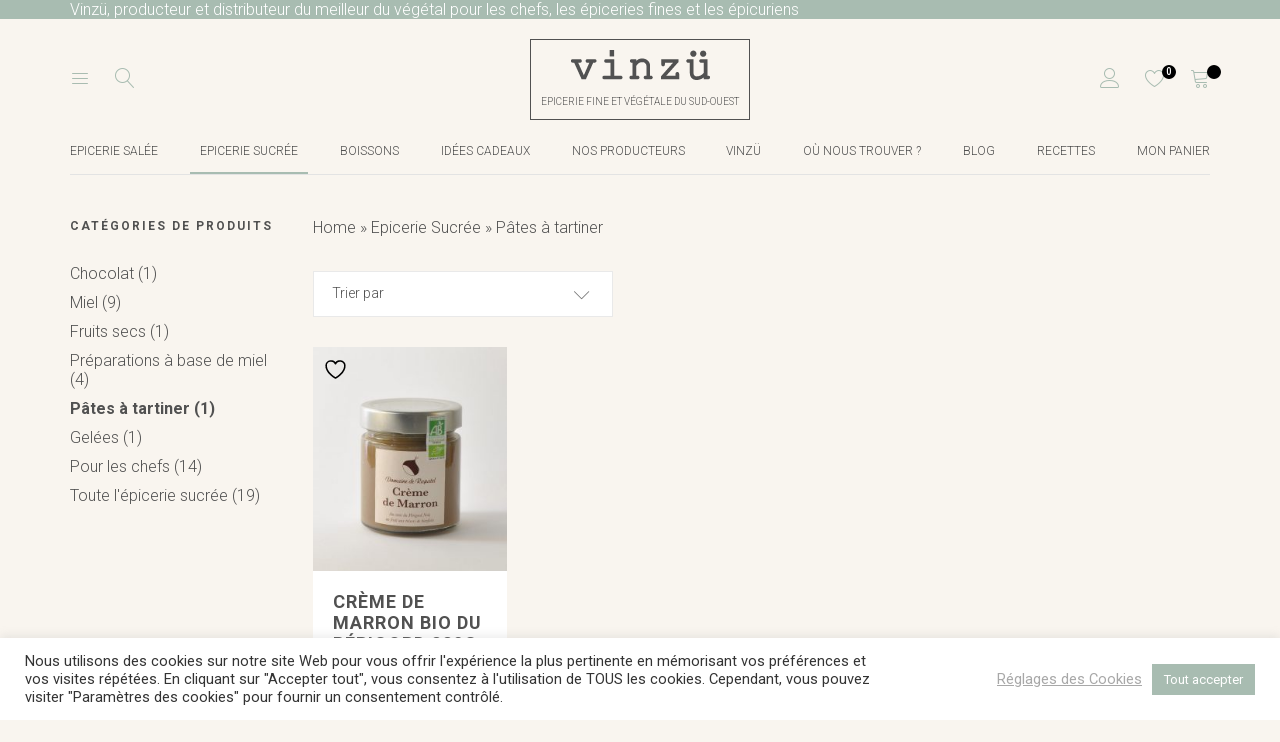

--- FILE ---
content_type: text/html; charset=UTF-8
request_url: https://vinzu.fr/epicerie-sucree/pates-a-tartiner/
body_size: 24054
content:
<!DOCTYPE html><html class="no-js" lang="fr-FR" prefix="og: https://ogp.me/ns#"><head><meta charset="UTF-8"><meta name="viewport" content="width=device-width, initial-scale=1.0, maximum-scale=1.0,user-scalable=0"/><link href="https://fonts.googleapis.com/css2?family=Playfair+Display:wght@400;700&family=Roboto:wght@300;400;500;700&display=swap" rel="stylesheet" onload="this.media='all'" ><link href="https://fonts.googleapis.com/css2?family=Pompiere&display=swap" rel="stylesheet"><link rel="stylesheet" href="https://vinzu.fr/wp-content/themes/vinzu/swiper.min.css"><link rel="stylesheet" href="https://vinzu.fr/wp-content/cache/autoptimize/autoptimize_single_e16d61e0b9f999d8b5150089f840dd0c.php?v=1768443183" onload="this.media='all'"><link rel="stylesheet" href="https://vinzu.fr/wp-content/cache/autoptimize/autoptimize_single_6a9e0cff891743a9e3edbc33b9ac7c55.php" onload="this.media='all'"><link rel="shortcut icon" href="https://vinzu.fr/wp-content/themes/vinzu/icones/favicon.ico" type="image/x-icon"/><link rel="apple-touch-icon" href="https://vinzu.fr/wp-content/themes/vinzu/icones/apple-touch-icon.png"/><link rel="apple-touch-icon" sizes="57x57" href="https://vinzu.fr/wp-content/themes/vinzu/icones/apple-touch-icon-57x57.png"/><link rel="apple-touch-icon" sizes="72x72" href="https://vinzu.fr/wp-content/themes/vinzu/iconesapple-touch-icon-72x72.png"/><link rel="apple-touch-icon" sizes="76x76" href="https://vinzu.fr/wp-content/themes/vinzu/icones/apple-touch-icon-76x76.png"/><link rel="apple-touch-icon" sizes="114x114" href="https://vinzu.fr/wp-content/themes/vinzu/icones/apple-touch-icon-114x114.png"/><link rel="apple-touch-icon" sizes="120x120" href="https://vinzu.fr/wp-content/themes/vinzu/icones/apple-touch-icon-120x120.png"/><link rel="apple-touch-icon" sizes="144x144" href="https://vinzu.fr/wp-content/themes/vinzu/icones/apple-touch-icon-144x144.png"/><link rel="apple-touch-icon" sizes="152x152" href="https://vinzu.fr/wp-content/themes/vinzu/icones/apple-touch-icon-152x152.png"/><link rel="apple-touch-icon" sizes="180x180" href="https://vinzu.fr/wp-content/themes/vinzu/icones/apple-touch-icon-180x180.png"/> <script defer src="https://ajax.googleapis.com/ajax/libs/jquery/3.4.1/jquery.min.js"  ></script> <script defer src="https://vinzu.fr/wp-content/cache/autoptimize/autoptimize_single_1181c6c75ffe8783303347a387181cdf.php?v=1768443183" ></script> <title> Pâtes à tartiner - Vinzü</title> <script defer src="[data-uri]"></script> <meta name="robots" content="index, follow, max-snippet:-1, max-video-preview:-1, max-image-preview:large"/><link rel="canonical" href="https://vinzu.fr/epicerie-sucree/pates-a-tartiner/" /><meta property="og:locale" content="fr_FR" /><meta property="og:type" content="article" /><meta property="og:title" content="Pâtes à tartiner - Vinzü" /><meta property="og:url" content="https://vinzu.fr/epicerie-sucree/pates-a-tartiner/" /><meta property="og:site_name" content="Vinzü" /><meta property="og:image" content="https://vinzu.fr/wp-content/uploads/2020/07/peanut-butter.jpg" /><meta property="og:image:secure_url" content="https://vinzu.fr/wp-content/uploads/2020/07/peanut-butter.jpg" /><meta property="og:image:width" content="1641" /><meta property="og:image:height" content="472" /><meta property="og:image:type" content="image/jpeg" /><meta name="twitter:card" content="summary_large_image" /><meta name="twitter:title" content="Pâtes à tartiner - Vinzü" /><meta name="twitter:label1" content="Pages" /><meta name="twitter:data1" content="1" /> <script type="application/ld+json" class="rank-math-schema">{"@context":"https://schema.org","@graph":[{"@type":"Organization","@id":"https://vinzu.fr/#organization","name":"Vinz\u00fc"},{"@type":"WebSite","@id":"https://vinzu.fr/#website","url":"https://vinzu.fr","name":"Vinz\u00fc","publisher":{"@id":"https://vinzu.fr/#organization"},"inLanguage":"fr-FR"},{"@type":"BreadcrumbList","@id":"https://vinzu.fr/epicerie-sucree/pates-a-tartiner/#breadcrumb","itemListElement":[{"@type":"ListItem","position":"1","item":{"@id":"https://debug.vinzu.fr","name":"Home"}},{"@type":"ListItem","position":"2","item":{"@id":"https://vinzu.fr/epicerie-sucree/","name":"Epicerie Sucr\u00e9e"}},{"@type":"ListItem","position":"3","item":{"@id":"https://vinzu.fr/epicerie-sucree/pates-a-tartiner/","name":"P\u00e2tes \u00e0 tartiner"}}]},{"@type":"WebPage","@id":"https://vinzu.fr/epicerie-sucree/pates-a-tartiner/#webpage","url":"https://vinzu.fr/epicerie-sucree/pates-a-tartiner/","name":"P\u00e2tes \u00e0 tartiner - Vinz\u00fc","isPartOf":{"@id":"https://vinzu.fr/#website"},"inLanguage":"fr-FR","breadcrumb":{"@id":"https://vinzu.fr/epicerie-sucree/pates-a-tartiner/#breadcrumb"}},{"@context":"https://schema.org/","@graph":[{"@type":"Product","url":"https://vinzu.fr/epicerie-sucree/pates-a-tartiner/","@id":"https://vinzu.fr/epicerie-sucree/pates-a-tartiner/","description":""}]}]}</script> <link rel='dns-prefetch' href='//widget.acceptance.elegro.eu' /><link rel='dns-prefetch' href='//fonts.googleapis.com' /><link rel="alternate" type="application/rss+xml" title="Flux pour Vinzü &raquo; Pâtes à tartiner Category" href="https://vinzu.fr/epicerie-sucree/pates-a-tartiner/feed/" /><style id='wp-img-auto-sizes-contain-inline-css' type='text/css'>img:is([sizes=auto i],[sizes^="auto," i]){contain-intrinsic-size:3000px 1500px}
/*# sourceURL=wp-img-auto-sizes-contain-inline-css */</style><link rel='stylesheet' id='wc-stripe-blocks-checkout-style-css' href='https://vinzu.fr/wp-content/cache/autoptimize/autoptimize_single_6be08156084238aa09912f3100a96b41.php?ver=03c51a0b4383fed0917831f3ea9aefda' type='text/css' media='all' /><link rel='stylesheet' id='elegro-style-css' href='https://vinzu.fr/wp-content/cache/autoptimize/autoptimize_single_72890c88f9d71fc8d7f07aceb953e8ca.php' type='text/css' media='all' /><style id='classic-theme-styles-inline-css' type='text/css'>/*! This file is auto-generated */
.wp-block-button__link{color:#fff;background-color:#32373c;border-radius:9999px;box-shadow:none;text-decoration:none;padding:calc(.667em + 2px) calc(1.333em + 2px);font-size:1.125em}.wp-block-file__button{background:#32373c;color:#fff;text-decoration:none}
/*# sourceURL=/wp-includes/css/classic-themes.min.css */</style><link rel='stylesheet' id='contact-form-7-css' href='https://vinzu.fr/wp-content/cache/autoptimize/autoptimize_single_3fd2afa98866679439097f4ab102fe0a.php?ver=5.9.3' type='text/css' media='all' /><link rel='stylesheet' id='cookie-law-info-css' href='https://vinzu.fr/wp-content/cache/autoptimize/autoptimize_single_20e8490fab0dcf7557a5c8b54494db6f.php?ver=3.3.9.1' type='text/css' media='all' /><link rel='stylesheet' id='cookie-law-info-gdpr-css' href='https://vinzu.fr/wp-content/cache/autoptimize/autoptimize_single_359aca8a88b2331aa34ac505acad9911.php?ver=3.3.9.1' type='text/css' media='all' /><link rel='stylesheet' id='woocommerce-layout-css' href='https://vinzu.fr/wp-content/cache/autoptimize/autoptimize_single_279a41fe094a1c0ff59f6d84dc6ec0d2.php?ver=9.4.4' type='text/css' media='all' /><link rel='stylesheet' id='woocommerce-smallscreen-css' href='https://vinzu.fr/wp-content/cache/autoptimize/autoptimize_single_39fcd95cf7bf6469d987ed4705569c31.php?ver=9.4.4' type='text/css' media='only screen and (max-width: 768px)' /><link rel='stylesheet' id='woocommerce-general-css' href='https://vinzu.fr/wp-content/cache/autoptimize/autoptimize_single_d3f8f9ce3e38eb9d65fd11333a08c265.php?ver=9.4.4' type='text/css' media='all' /><style id='woocommerce-inline-inline-css' type='text/css'>.woocommerce form .form-row .required { visibility: visible; }
/*# sourceURL=woocommerce-inline-inline-css */</style><link rel='stylesheet' id='wcsag-font-css' href='//fonts.googleapis.com/css?family=Open+Sans%3A600%2C400%2C400i%7COswald%3A700&#038;ver=6.9' type='text/css' media='all' /><link rel='stylesheet' id='wcsag-main-css' href='https://vinzu.fr/wp-content/cache/autoptimize/autoptimize_single_7812e6608271f029a39269e04c083a90.php?ver=1.2.9' type='text/css' media='all' /><link rel='stylesheet' id='yith-quick-view-css' href='https://vinzu.fr/wp-content/cache/autoptimize/autoptimize_single_a601fc924e080510beee967daa934819.php?ver=2.0.0' type='text/css' media='all' /><style id='yith-quick-view-inline-css' type='text/css'>#yith-quick-view-modal .yith-quick-view-overlay{background:rgba( 0, 0, 0, 0.8)}
				#yith-quick-view-modal .yith-wcqv-main{background:#ffffff;}
				#yith-quick-view-close{color:#cdcdcd;}
				#yith-quick-view-close:hover{color:#ff0000;}
/*# sourceURL=yith-quick-view-inline-css */</style><link rel='stylesheet' id='jquery-selectBox-css' href='https://vinzu.fr/wp-content/cache/autoptimize/autoptimize_single_eade318fbed91c096467dffa56406638.php?ver=1.2.0' type='text/css' media='all' /><link rel='stylesheet' id='woocommerce_prettyPhoto_css-css' href='https://vinzu.fr/wp-content/cache/autoptimize/autoptimize_single_e060b318326352285079b37601a9b8fe.php?ver=3.1.6' type='text/css' media='all' /><link rel='stylesheet' id='yith-wcwl-main-css' href='https://vinzu.fr/wp-content/cache/autoptimize/autoptimize_single_9bc3bf72e2b165762eba999db445f76f.php?ver=4.0.1' type='text/css' media='all' /><style id='yith-wcwl-main-inline-css' type='text/css'>:root { --color-add-to-wishlist-background: #333333; --color-add-to-wishlist-text: #FFFFFF; --color-add-to-wishlist-border: #333333; --color-add-to-wishlist-background-hover: #333333; --color-add-to-wishlist-text-hover: #FFFFFF; --color-add-to-wishlist-border-hover: #333333; --rounded-corners-radius: 16px; --color-add-to-cart-background: #333333; --color-add-to-cart-text: #FFFFFF; --color-add-to-cart-border: #333333; --color-add-to-cart-background-hover: #4F4F4F; --color-add-to-cart-text-hover: #FFFFFF; --color-add-to-cart-border-hover: #4F4F4F; --add-to-cart-rounded-corners-radius: 16px; --color-button-style-1-background: #333333; --color-button-style-1-text: #FFFFFF; --color-button-style-1-border: #333333; --color-button-style-1-background-hover: #4F4F4F; --color-button-style-1-text-hover: #FFFFFF; --color-button-style-1-border-hover: #4F4F4F; --color-button-style-2-background: #333333; --color-button-style-2-text: #FFFFFF; --color-button-style-2-border: #333333; --color-button-style-2-background-hover: #4F4F4F; --color-button-style-2-text-hover: #FFFFFF; --color-button-style-2-border-hover: #4F4F4F; --color-wishlist-table-background: #FFFFFF; --color-wishlist-table-text: #6d6c6c; --color-wishlist-table-border: #FFFFFF; --color-headers-background: #F4F4F4; --color-share-button-color: #FFFFFF; --color-share-button-color-hover: #FFFFFF; --color-fb-button-background: #39599E; --color-fb-button-background-hover: #595A5A; --color-tw-button-background: #45AFE2; --color-tw-button-background-hover: #595A5A; --color-pr-button-background: #AB2E31; --color-pr-button-background-hover: #595A5A; --color-em-button-background: #FBB102; --color-em-button-background-hover: #595A5A; --color-wa-button-background: #00A901; --color-wa-button-background-hover: #595A5A; --feedback-duration: 3s } 
 :root { --color-add-to-wishlist-background: #333333; --color-add-to-wishlist-text: #FFFFFF; --color-add-to-wishlist-border: #333333; --color-add-to-wishlist-background-hover: #333333; --color-add-to-wishlist-text-hover: #FFFFFF; --color-add-to-wishlist-border-hover: #333333; --rounded-corners-radius: 16px; --color-add-to-cart-background: #333333; --color-add-to-cart-text: #FFFFFF; --color-add-to-cart-border: #333333; --color-add-to-cart-background-hover: #4F4F4F; --color-add-to-cart-text-hover: #FFFFFF; --color-add-to-cart-border-hover: #4F4F4F; --add-to-cart-rounded-corners-radius: 16px; --color-button-style-1-background: #333333; --color-button-style-1-text: #FFFFFF; --color-button-style-1-border: #333333; --color-button-style-1-background-hover: #4F4F4F; --color-button-style-1-text-hover: #FFFFFF; --color-button-style-1-border-hover: #4F4F4F; --color-button-style-2-background: #333333; --color-button-style-2-text: #FFFFFF; --color-button-style-2-border: #333333; --color-button-style-2-background-hover: #4F4F4F; --color-button-style-2-text-hover: #FFFFFF; --color-button-style-2-border-hover: #4F4F4F; --color-wishlist-table-background: #FFFFFF; --color-wishlist-table-text: #6d6c6c; --color-wishlist-table-border: #FFFFFF; --color-headers-background: #F4F4F4; --color-share-button-color: #FFFFFF; --color-share-button-color-hover: #FFFFFF; --color-fb-button-background: #39599E; --color-fb-button-background-hover: #595A5A; --color-tw-button-background: #45AFE2; --color-tw-button-background-hover: #595A5A; --color-pr-button-background: #AB2E31; --color-pr-button-background-hover: #595A5A; --color-em-button-background: #FBB102; --color-em-button-background-hover: #595A5A; --color-wa-button-background: #00A901; --color-wa-button-background-hover: #595A5A; --feedback-duration: 3s } 
/*# sourceURL=yith-wcwl-main-inline-css */</style> <script defer type="text/javascript" src="https://vinzu.fr/wp-includes/js/jquery/jquery.min.js?ver=3.7.1" id="jquery-core-js"></script> <script defer type="text/javascript" src="https://vinzu.fr/wp-includes/js/jquery/jquery-migrate.min.js?ver=3.4.1" id="jquery-migrate-js"></script> <script defer type="text/javascript" src="https://widget.acceptance.elegro.eu/checkout/widget.js" id="bandge-js"></script> <script defer type="text/javascript" src="https://vinzu.fr/wp-content/cache/autoptimize/autoptimize_single_6c28bd2244dc3966e8919fedc1ee85cd.php" id="elegro-script-js"></script> <script defer type="text/javascript" src="https://vinzu.fr/wp-content/cache/autoptimize/autoptimize_single_2853dd89f8d08bb4c738bb3b22908cbe.php" id="elegro-ga-js"></script> <script defer id="cookie-law-info-js-extra" src="[data-uri]"></script> <script defer type="text/javascript" src="https://vinzu.fr/wp-content/cache/autoptimize/autoptimize_single_c5592a6fda4d0b779f56db2d5ddac010.php?ver=3.3.9.1" id="cookie-law-info-js"></script> <script type="text/javascript" src="https://vinzu.fr/wp-content/plugins/woocommerce/assets/js/jquery-blockui/jquery.blockUI.min.js?ver=2.7.0-wc.9.4.4" id="jquery-blockui-js" defer="defer" data-wp-strategy="defer"></script> <script defer id="wc-add-to-cart-js-extra" src="[data-uri]"></script> <script type="text/javascript" src="https://vinzu.fr/wp-content/plugins/woocommerce/assets/js/frontend/add-to-cart.min.js?ver=9.4.4" id="wc-add-to-cart-js" defer="defer" data-wp-strategy="defer"></script> <script type="text/javascript" src="https://vinzu.fr/wp-content/plugins/woocommerce/assets/js/js-cookie/js.cookie.min.js?ver=2.1.4-wc.9.4.4" id="js-cookie-js" defer="defer" data-wp-strategy="defer"></script> <script defer id="woocommerce-js-extra" src="[data-uri]"></script> <script type="text/javascript" src="https://vinzu.fr/wp-content/plugins/woocommerce/assets/js/frontend/woocommerce.min.js?ver=9.4.4" id="woocommerce-js" defer="defer" data-wp-strategy="defer"></script>  <noscript><style>.woocommerce-product-gallery{ opacity: 1 !important; }</style></noscript><style type="text/css">.recentcomments a{display:inline !important;padding:0 !important;margin:0 !important;}</style><style class='wp-fonts-local' type='text/css'>@font-face{font-family:Inter;font-style:normal;font-weight:300 900;font-display:fallback;src:url('https://vinzu.fr/wp-content/plugins/woocommerce/assets/fonts/Inter-VariableFont_slnt,wght.woff2') format('woff2');font-stretch:normal;}
@font-face{font-family:Cardo;font-style:normal;font-weight:400;font-display:fallback;src:url('https://vinzu.fr/wp-content/plugins/woocommerce/assets/fonts/cardo_normal_400.woff2') format('woff2');}</style><link rel="icon" href="https://vinzu.fr/wp-content/uploads/2020/04/cropped-V-carré-32x32.png" sizes="32x32" /><link rel="icon" href="https://vinzu.fr/wp-content/uploads/2020/04/cropped-V-carré-192x192.png" sizes="192x192" /><link rel="apple-touch-icon" href="https://vinzu.fr/wp-content/uploads/2020/04/cropped-V-carré-180x180.png" /><meta name="msapplication-TileImage" content="https://vinzu.fr/wp-content/uploads/2020/04/cropped-V-carré-270x270.png" /><style type="text/css" id="wp-custom-css">/* CUSTOM CSS SAG */
@media (max-width: 600px) {
	#agWidgetMain .reviewCont {
		width: 38%;
	}
}</style><link rel='stylesheet' id='wc-blocks-style-css' href='https://vinzu.fr/wp-content/cache/autoptimize/autoptimize_single_7c24ec1d1c30bf1c8c686921eb9282d1.php?ver=wc-9.4.4' type='text/css' media='all' /><style id='global-styles-inline-css' type='text/css'>:root{--wp--preset--aspect-ratio--square: 1;--wp--preset--aspect-ratio--4-3: 4/3;--wp--preset--aspect-ratio--3-4: 3/4;--wp--preset--aspect-ratio--3-2: 3/2;--wp--preset--aspect-ratio--2-3: 2/3;--wp--preset--aspect-ratio--16-9: 16/9;--wp--preset--aspect-ratio--9-16: 9/16;--wp--preset--color--black: #000000;--wp--preset--color--cyan-bluish-gray: #abb8c3;--wp--preset--color--white: #ffffff;--wp--preset--color--pale-pink: #f78da7;--wp--preset--color--vivid-red: #cf2e2e;--wp--preset--color--luminous-vivid-orange: #ff6900;--wp--preset--color--luminous-vivid-amber: #fcb900;--wp--preset--color--light-green-cyan: #7bdcb5;--wp--preset--color--vivid-green-cyan: #00d084;--wp--preset--color--pale-cyan-blue: #8ed1fc;--wp--preset--color--vivid-cyan-blue: #0693e3;--wp--preset--color--vivid-purple: #9b51e0;--wp--preset--gradient--vivid-cyan-blue-to-vivid-purple: linear-gradient(135deg,rgb(6,147,227) 0%,rgb(155,81,224) 100%);--wp--preset--gradient--light-green-cyan-to-vivid-green-cyan: linear-gradient(135deg,rgb(122,220,180) 0%,rgb(0,208,130) 100%);--wp--preset--gradient--luminous-vivid-amber-to-luminous-vivid-orange: linear-gradient(135deg,rgb(252,185,0) 0%,rgb(255,105,0) 100%);--wp--preset--gradient--luminous-vivid-orange-to-vivid-red: linear-gradient(135deg,rgb(255,105,0) 0%,rgb(207,46,46) 100%);--wp--preset--gradient--very-light-gray-to-cyan-bluish-gray: linear-gradient(135deg,rgb(238,238,238) 0%,rgb(169,184,195) 100%);--wp--preset--gradient--cool-to-warm-spectrum: linear-gradient(135deg,rgb(74,234,220) 0%,rgb(151,120,209) 20%,rgb(207,42,186) 40%,rgb(238,44,130) 60%,rgb(251,105,98) 80%,rgb(254,248,76) 100%);--wp--preset--gradient--blush-light-purple: linear-gradient(135deg,rgb(255,206,236) 0%,rgb(152,150,240) 100%);--wp--preset--gradient--blush-bordeaux: linear-gradient(135deg,rgb(254,205,165) 0%,rgb(254,45,45) 50%,rgb(107,0,62) 100%);--wp--preset--gradient--luminous-dusk: linear-gradient(135deg,rgb(255,203,112) 0%,rgb(199,81,192) 50%,rgb(65,88,208) 100%);--wp--preset--gradient--pale-ocean: linear-gradient(135deg,rgb(255,245,203) 0%,rgb(182,227,212) 50%,rgb(51,167,181) 100%);--wp--preset--gradient--electric-grass: linear-gradient(135deg,rgb(202,248,128) 0%,rgb(113,206,126) 100%);--wp--preset--gradient--midnight: linear-gradient(135deg,rgb(2,3,129) 0%,rgb(40,116,252) 100%);--wp--preset--font-size--small: 13px;--wp--preset--font-size--medium: 20px;--wp--preset--font-size--large: 36px;--wp--preset--font-size--x-large: 42px;--wp--preset--font-family--inter: "Inter", sans-serif;--wp--preset--font-family--cardo: Cardo;--wp--preset--spacing--20: 0.44rem;--wp--preset--spacing--30: 0.67rem;--wp--preset--spacing--40: 1rem;--wp--preset--spacing--50: 1.5rem;--wp--preset--spacing--60: 2.25rem;--wp--preset--spacing--70: 3.38rem;--wp--preset--spacing--80: 5.06rem;--wp--preset--shadow--natural: 6px 6px 9px rgba(0, 0, 0, 0.2);--wp--preset--shadow--deep: 12px 12px 50px rgba(0, 0, 0, 0.4);--wp--preset--shadow--sharp: 6px 6px 0px rgba(0, 0, 0, 0.2);--wp--preset--shadow--outlined: 6px 6px 0px -3px rgb(255, 255, 255), 6px 6px rgb(0, 0, 0);--wp--preset--shadow--crisp: 6px 6px 0px rgb(0, 0, 0);}:where(.is-layout-flex){gap: 0.5em;}:where(.is-layout-grid){gap: 0.5em;}body .is-layout-flex{display: flex;}.is-layout-flex{flex-wrap: wrap;align-items: center;}.is-layout-flex > :is(*, div){margin: 0;}body .is-layout-grid{display: grid;}.is-layout-grid > :is(*, div){margin: 0;}:where(.wp-block-columns.is-layout-flex){gap: 2em;}:where(.wp-block-columns.is-layout-grid){gap: 2em;}:where(.wp-block-post-template.is-layout-flex){gap: 1.25em;}:where(.wp-block-post-template.is-layout-grid){gap: 1.25em;}.has-black-color{color: var(--wp--preset--color--black) !important;}.has-cyan-bluish-gray-color{color: var(--wp--preset--color--cyan-bluish-gray) !important;}.has-white-color{color: var(--wp--preset--color--white) !important;}.has-pale-pink-color{color: var(--wp--preset--color--pale-pink) !important;}.has-vivid-red-color{color: var(--wp--preset--color--vivid-red) !important;}.has-luminous-vivid-orange-color{color: var(--wp--preset--color--luminous-vivid-orange) !important;}.has-luminous-vivid-amber-color{color: var(--wp--preset--color--luminous-vivid-amber) !important;}.has-light-green-cyan-color{color: var(--wp--preset--color--light-green-cyan) !important;}.has-vivid-green-cyan-color{color: var(--wp--preset--color--vivid-green-cyan) !important;}.has-pale-cyan-blue-color{color: var(--wp--preset--color--pale-cyan-blue) !important;}.has-vivid-cyan-blue-color{color: var(--wp--preset--color--vivid-cyan-blue) !important;}.has-vivid-purple-color{color: var(--wp--preset--color--vivid-purple) !important;}.has-black-background-color{background-color: var(--wp--preset--color--black) !important;}.has-cyan-bluish-gray-background-color{background-color: var(--wp--preset--color--cyan-bluish-gray) !important;}.has-white-background-color{background-color: var(--wp--preset--color--white) !important;}.has-pale-pink-background-color{background-color: var(--wp--preset--color--pale-pink) !important;}.has-vivid-red-background-color{background-color: var(--wp--preset--color--vivid-red) !important;}.has-luminous-vivid-orange-background-color{background-color: var(--wp--preset--color--luminous-vivid-orange) !important;}.has-luminous-vivid-amber-background-color{background-color: var(--wp--preset--color--luminous-vivid-amber) !important;}.has-light-green-cyan-background-color{background-color: var(--wp--preset--color--light-green-cyan) !important;}.has-vivid-green-cyan-background-color{background-color: var(--wp--preset--color--vivid-green-cyan) !important;}.has-pale-cyan-blue-background-color{background-color: var(--wp--preset--color--pale-cyan-blue) !important;}.has-vivid-cyan-blue-background-color{background-color: var(--wp--preset--color--vivid-cyan-blue) !important;}.has-vivid-purple-background-color{background-color: var(--wp--preset--color--vivid-purple) !important;}.has-black-border-color{border-color: var(--wp--preset--color--black) !important;}.has-cyan-bluish-gray-border-color{border-color: var(--wp--preset--color--cyan-bluish-gray) !important;}.has-white-border-color{border-color: var(--wp--preset--color--white) !important;}.has-pale-pink-border-color{border-color: var(--wp--preset--color--pale-pink) !important;}.has-vivid-red-border-color{border-color: var(--wp--preset--color--vivid-red) !important;}.has-luminous-vivid-orange-border-color{border-color: var(--wp--preset--color--luminous-vivid-orange) !important;}.has-luminous-vivid-amber-border-color{border-color: var(--wp--preset--color--luminous-vivid-amber) !important;}.has-light-green-cyan-border-color{border-color: var(--wp--preset--color--light-green-cyan) !important;}.has-vivid-green-cyan-border-color{border-color: var(--wp--preset--color--vivid-green-cyan) !important;}.has-pale-cyan-blue-border-color{border-color: var(--wp--preset--color--pale-cyan-blue) !important;}.has-vivid-cyan-blue-border-color{border-color: var(--wp--preset--color--vivid-cyan-blue) !important;}.has-vivid-purple-border-color{border-color: var(--wp--preset--color--vivid-purple) !important;}.has-vivid-cyan-blue-to-vivid-purple-gradient-background{background: var(--wp--preset--gradient--vivid-cyan-blue-to-vivid-purple) !important;}.has-light-green-cyan-to-vivid-green-cyan-gradient-background{background: var(--wp--preset--gradient--light-green-cyan-to-vivid-green-cyan) !important;}.has-luminous-vivid-amber-to-luminous-vivid-orange-gradient-background{background: var(--wp--preset--gradient--luminous-vivid-amber-to-luminous-vivid-orange) !important;}.has-luminous-vivid-orange-to-vivid-red-gradient-background{background: var(--wp--preset--gradient--luminous-vivid-orange-to-vivid-red) !important;}.has-very-light-gray-to-cyan-bluish-gray-gradient-background{background: var(--wp--preset--gradient--very-light-gray-to-cyan-bluish-gray) !important;}.has-cool-to-warm-spectrum-gradient-background{background: var(--wp--preset--gradient--cool-to-warm-spectrum) !important;}.has-blush-light-purple-gradient-background{background: var(--wp--preset--gradient--blush-light-purple) !important;}.has-blush-bordeaux-gradient-background{background: var(--wp--preset--gradient--blush-bordeaux) !important;}.has-luminous-dusk-gradient-background{background: var(--wp--preset--gradient--luminous-dusk) !important;}.has-pale-ocean-gradient-background{background: var(--wp--preset--gradient--pale-ocean) !important;}.has-electric-grass-gradient-background{background: var(--wp--preset--gradient--electric-grass) !important;}.has-midnight-gradient-background{background: var(--wp--preset--gradient--midnight) !important;}.has-small-font-size{font-size: var(--wp--preset--font-size--small) !important;}.has-medium-font-size{font-size: var(--wp--preset--font-size--medium) !important;}.has-large-font-size{font-size: var(--wp--preset--font-size--large) !important;}.has-x-large-font-size{font-size: var(--wp--preset--font-size--x-large) !important;}
/*# sourceURL=global-styles-inline-css */</style></head><body class="wp-theme-vinzu theme-vinzu woocommerce woocommerce-page woocommerce-no-js"><header id="site-header" class="header-footer-group" role="banner"><div id="banner_top" class="bg_green" ><div class="wrap" ><div class="vz_inner" > Vinzü, producteur et distributeur du meilleur du végétal pour les chefs, les épiceries fines et les épicuriens</div></div></div><div id="banner_action" class="green" ><div class="wrap" ><div class="vz_inner flex" ><div class="left flex" > <button class="green" id="burger" ><span class="lnr lnr-menu"></span></button><form role="search" method="get" id="searchform" class="searchform" action="https://vinzu.fr/"><div> <label class="screen-reader-text" for="s">Rechercher :</label> <input type="text" value="" name="s" id="s" /> <input type="submit" id="searchsubmit" value="Rechercher" /></div></form> <button class="green search_btn" ><span class="lnr lnr-magnifier"></span></button></div><div class="center flex" > <a href="https://vinzu.fr" class="logo" > <svg version="1.1"
 xmlns="http://www.w3.org/2000/svg" xmlns:xlink="http://www.w3.org/1999/xlink" xmlns:a="http://ns.adobe.com/AdobeSVGViewerExtensions/3.0/"
 x="0px" y="0px" width="244.1px" height="52.6px" viewBox="0 0 244.1 52.6" style="enable-background:new 0 0 244.1 52.6;"
 xml:space="preserve"><style type="text/css">.st0{fill:#515151;}</style><defs> </defs> <g id="XMLID_11_"> <path id="XMLID_20_" class="st0" d="M41.2,16H29.5c-3.3,0-3.7,2.2-3.7,3.2c0,1.6,1,3.2,3.7,3.2h2.8l-9.6,21.9l-9.8-21.9h2.5
 c2.8,0,3.8-1.7,3.8-3.2c0-0.7-0.3-3.2-3.8-3.2H3.7C0.3,16,0,18.4,0,19.1c0,1.6,1,3.2,3.7,3.2h2.1l13,29h7.5l12.8-29h2.1
 c2.7,0,3.7-1.7,3.7-3.2C44.9,17.6,43.9,16,41.2,16z"/> <g id="XMLID_12_"> <rect id="XMLID_19_" x="68" class="st0" width="7.8" height="11.3"/> <path id="XMLID_18_" class="st0" d="M86.7,45H76V16H62.1c-2.7,0-3.7,1.6-3.7,3.2c0,1.6,1,3.2,3.7,3.2h7.5V45H58.9
 c-2.7,0-3.7,1.6-3.7,3.2c0,1.6,1,3.2,3.7,3.2h27.8c2.8,0,3.8-1.7,3.8-3.2C90.5,46.6,89.5,45,86.7,45z"/> <path id="XMLID_17_" class="st0" d="M139.7,45h-1V27c0-6.8-6-12.1-13.7-12.1c-4.2,0-7,1.1-10.4,4.1v-3h-7.4
 c-3.3,0-3.7,2.2-3.7,3.2c0,1.6,1,3.2,3.7,3.2h1V45h-1.9c-2.7,0-3.7,1.6-3.7,3.2c0,1.6,1,3.2,3.7,3.2h10.2c2.7,0,3.7-1.7,3.7-3.2
 c0-1.5-1-3.2-3.7-3.2h-1.8V27.7c2.2-2.7,2.8-3.4,3.7-4.1l0.1-0.1c1.9-1.5,3.7-2.2,6.3-2.2c2.8,0,3.8,0.4,5.3,1.7
 c1.5,1.2,2.3,2.8,2.3,4.6V45h-1c-2.7,0-3.7,1.6-3.7,3.2c0,1.6,1,3.2,3.7,3.2h8.4c2.7,0,3.7-1.7,3.7-3.2
 C143.4,46.6,142.4,45,139.7,45z"/> <path id="XMLID_16_" class="st0" d="M186.6,38.6c-1.6,0-3.2,1-3.2,3.7V45h-16.1l21.4-24v-5h-30.2v9c0,2.7,1.7,3.7,3.2,3.7
 c1.5,0,3.2-1,3.2-3.7v-2.6h14.1l-21.2,24v5h32.1v-9.1C189.8,38.8,187.3,38.6,186.6,38.6z"/> <path id="XMLID_15_" class="st0" d="M231.9,12c3.1,0,5.5-2.4,5.5-5.5c0-3-2.4-5.5-5.4-5.5c-3.1,0-5.6,2.4-5.6,5.5
 C226.4,9.5,228.9,12,231.9,12z"/> <path id="XMLID_14_" class="st0" d="M240.4,45h-1V16h-10.5c-3.5,0-3.8,2.4-3.8,3.2c0,1.6,1,3.2,3.8,3.2h4.1v17.9
 c-3.8,4-7.9,6-12.5,6c-3,0-5.4-2.3-5.4-5.3V16h-9c-2.7,0-3.7,1.6-3.7,3.2c0,1.6,1,3.2,3.7,3.2h2.5v18.5c0,7,4.8,11.7,12,11.7
 c4.4,0,8.5-1.5,12.3-4.4v3.1h7.4c2.7,0,3.7-1.7,3.7-3.2C244.1,46.6,243.2,45,240.4,45z"/> <path id="XMLID_13_" class="st0" d="M214.7,12c3.1,0,5.5-2.4,5.5-5.5c0-3-2.4-5.5-5.4-5.5c-3.1,0-5.6,2.4-5.6,5.5
 C209.3,9.5,211.8,12,214.7,12z"/> </g> </g> </svg> <span class="slogan" >Epicerie fine et végétale du sud-ouest</span> </a></div><div class="right flex" > <a href="https://vinzu.fr/mon-compte/" class="green"  ><span class="lnr lnr-user"></span></a> <a class="green" href="https://vinzu.fr/wishlist/" ><span class="lnr lnr-heart"></span><span class="yith-wishlist-counter-selector counter" >0</span></a> <button class="green basket" ><span class="lnr lnr-cart"></span> <span class="xoo-wsc-items-count counter"></span> </button><div class="switch_lang" > <a href="#" class="green" >FR</a> | <a href="#" class="green" >EN</a></div></div></div></div></div><div id="banner_navigation" class="green" > <button id="close_menu" ><span class="lnr lnr-cross"></span></button><div class="wrap flex" ><nav><div class="menu-principal-container"><ul id="menu-principal" class="menu"><li id="menu-item-956" class="menu-item menu-item-type-taxonomy menu-item-object-product_cat menu-item-has-children menu-item-956"><a href="https://vinzu.fr/epicerie-salee/">Epicerie salée</a><ul class="sub-menu"><li id="menu-item-958" class="menu-item menu-item-type-taxonomy menu-item-object-product_cat menu-item-958"><a href="https://vinzu.fr/epicerie-salee/aperitif/">Apéritif</a></li><li id="menu-item-959" class="menu-item menu-item-type-taxonomy menu-item-object-product_cat menu-item-959"><a href="https://vinzu.fr/epicerie-salee/veloutes-soupes/">Veloutés &amp; soupes</a></li><li id="menu-item-961" class="menu-item menu-item-type-taxonomy menu-item-object-product_cat menu-item-961"><a href="https://vinzu.fr/epicerie-salee/condiments/">Condiments</a></li><li id="menu-item-963" class="menu-item menu-item-type-taxonomy menu-item-object-product_cat menu-item-963"><a href="https://vinzu.fr/epicerie-salee/huiles-vinaigres/">Huiles &amp; Vinaigres</a></li><li id="menu-item-964" class="menu-item menu-item-type-taxonomy menu-item-object-product_cat menu-item-964"><a href="https://vinzu.fr/epicerie-salee/legumes-et-sauces/">Légumes et sauces</a></li><li id="menu-item-957" class="menu-item menu-item-type-taxonomy menu-item-object-product_cat menu-item-957"><a href="https://vinzu.fr/epicerie-salee/algues/">Algues</a></li><li id="menu-item-960" class="menu-item menu-item-type-taxonomy menu-item-object-product_cat menu-item-960"><a href="https://vinzu.fr/epicerie-salee/champignons-truffes/">Champignons &amp; truffes</a></li><li id="menu-item-962" class="menu-item menu-item-type-taxonomy menu-item-object-product_cat menu-item-962"><a href="https://vinzu.fr/epicerie-salee/epices-et-fleurs/">Epices et fleurs</a></li><li id="menu-item-1979" class="menu-item menu-item-type-taxonomy menu-item-object-product_cat menu-item-1979"><a href="https://vinzu.fr/epicerie-salee/farine-et-graines/">Farines et graines</a></li><li id="menu-item-965" class="menu-item menu-item-type-taxonomy menu-item-object-product_cat menu-item-965"><a href="https://vinzu.fr/epicerie-salee/moutardes/">Moutardes</a></li><li id="menu-item-966" class="menu-item menu-item-type-taxonomy menu-item-object-product_cat menu-item-966"><a href="https://vinzu.fr/epicerie-salee/pates/">Pâtes</a></li><li id="menu-item-2841" class="menu-item menu-item-type-taxonomy menu-item-object-product_cat menu-item-2841"><a href="https://vinzu.fr/epicerie-salee/bonnes-affaires-salees/">Bonnes affaires salées</a></li><li id="menu-item-967" class="menu-item menu-item-type-taxonomy menu-item-object-product_cat menu-item-967"><a href="https://vinzu.fr/epicerie-salee/pour-les-chefs/">Pour les chefs</a></li><li id="menu-item-968" class="menu-item menu-item-type-taxonomy menu-item-object-product_cat menu-item-968"><a href="https://vinzu.fr/epicerie-salee/sels-et-poivres/">Sels et poivres</a></li><li id="menu-item-969" class="menu-item menu-item-type-taxonomy menu-item-object-product_cat menu-item-969"><a href="https://vinzu.fr/epicerie-salee/toute-lepicerie-salee/">Toute l&#8217;épicerie salée</a></li></ul></li><li id="menu-item-970" class="menu-item menu-item-type-taxonomy menu-item-object-product_cat current-product_cat-ancestor current-menu-ancestor current-menu-parent current-product_cat-parent menu-item-has-children menu-item-970"><a href="https://vinzu.fr/epicerie-sucree/">Epicerie Sucrée</a><ul class="sub-menu"><li id="menu-item-976" class="menu-item menu-item-type-taxonomy menu-item-object-product_cat menu-item-976"><a href="https://vinzu.fr/epicerie-sucree/miel/">Miel</a></li><li id="menu-item-977" class="menu-item menu-item-type-taxonomy menu-item-object-product_cat menu-item-977"><a href="https://vinzu.fr/epicerie-sucree/preparations-a-base-de-miel/">Préparations à base de miel</a></li><li id="menu-item-2840" class="menu-item menu-item-type-taxonomy menu-item-object-product_cat menu-item-2840"><a href="https://vinzu.fr/epicerie-sucree/chocolat/">Chocolat</a></li><li id="menu-item-978" class="menu-item menu-item-type-taxonomy menu-item-object-product_cat current-menu-item menu-item-978"><a href="https://vinzu.fr/epicerie-sucree/pates-a-tartiner/" aria-current="page">Pâtes à tartiner</a></li><li id="menu-item-973" class="menu-item menu-item-type-taxonomy menu-item-object-product_cat menu-item-973"><a href="https://vinzu.fr/epicerie-sucree/gelees/">Gelées</a></li><li id="menu-item-975" class="menu-item menu-item-type-taxonomy menu-item-object-product_cat menu-item-975"><a href="https://vinzu.fr/epicerie-sucree/farines-sucres-et-gateaux/">Farines sucres et Gâteaux</a></li><li id="menu-item-2839" class="menu-item menu-item-type-taxonomy menu-item-object-product_cat menu-item-2839"><a href="https://vinzu.fr/epicerie-sucree/bonnes-affaires-sucrees/">Bonnes affaires sucrées</a></li><li id="menu-item-979" class="menu-item menu-item-type-taxonomy menu-item-object-product_cat menu-item-979"><a href="https://vinzu.fr/epicerie-sucree/pour-les-professionnels-epicerie-sucree/">Pour les chefs</a></li><li id="menu-item-980" class="menu-item menu-item-type-taxonomy menu-item-object-product_cat menu-item-980"><a href="https://vinzu.fr/epicerie-sucree/toute-lepicerie-sucree/">Toute l&#8217;épicerie sucrée</a></li></ul></li><li id="menu-item-941" class="menu-item menu-item-type-taxonomy menu-item-object-product_cat menu-item-has-children menu-item-941"><a href="https://vinzu.fr/boissons/">Boissons</a><ul class="sub-menu"><li id="menu-item-947" class="menu-item menu-item-type-taxonomy menu-item-object-product_cat menu-item-947"><a href="https://vinzu.fr/boissons/jus-de-fruit-sodas/">Jus de fruit &amp; sodas</a></li><li id="menu-item-949" class="menu-item menu-item-type-taxonomy menu-item-object-product_cat menu-item-949"><a href="https://vinzu.fr/boissons/sirops/">Sirops</a></li><li id="menu-item-948" class="menu-item menu-item-type-taxonomy menu-item-object-product_cat menu-item-948"><a href="https://vinzu.fr/boissons/kombucha/">Kombucha</a></li><li id="menu-item-946" class="menu-item menu-item-type-taxonomy menu-item-object-product_cat menu-item-946"><a href="https://vinzu.fr/boissons/infusions/">Infusions</a></li><li id="menu-item-951" class="menu-item menu-item-type-taxonomy menu-item-object-product_cat menu-item-951"><a href="https://vinzu.fr/boissons/toutes-les-boissons/">Toutes les boissons</a></li></ul></li><li id="menu-item-953" class="menu-item menu-item-type-taxonomy menu-item-object-product_cat menu-item-has-children menu-item-953"><a href="https://vinzu.fr/idees-cadeaux/">Idées cadeaux</a><ul class="sub-menu"><li id="menu-item-954" class="menu-item menu-item-type-taxonomy menu-item-object-product_cat menu-item-954"><a href="https://vinzu.fr/idees-cadeaux/coffrets-cadeaux/">Coffrets cadeaux</a></li><li id="menu-item-955" class="menu-item menu-item-type-taxonomy menu-item-object-product_cat menu-item-955"><a href="https://vinzu.fr/idees-cadeaux/cheques-cadeaux/">Chèques cadeaux</a></li></ul></li><li id="menu-item-988" class="menu-item menu-item-type-post_type menu-item-object-page menu-item-988"><a href="https://vinzu.fr/nos-producteurs/">Nos producteurs</a></li><li id="menu-item-989" class="menu-item menu-item-type-post_type menu-item-object-page menu-item-989"><a href="https://vinzu.fr/vinzu/">Vinzü</a></li><li id="menu-item-1040" class="menu-item menu-item-type-post_type menu-item-object-page menu-item-1040"><a href="https://vinzu.fr/ou-nous-trouver/">Où nous trouver ?</a></li><li id="menu-item-987" class="menu-item menu-item-type-post_type menu-item-object-page menu-item-987"><a href="https://vinzu.fr/blog/">Blog</a></li><li id="menu-item-1007" class="menu-item menu-item-type-post_type menu-item-object-page menu-item-1007"><a href="https://vinzu.fr/quelques-recettes/">Recettes</a></li><li id="menu-item-3840" class="menu-item menu-item-type-post_type menu-item-object-page menu-item-3840"><a href="https://vinzu.fr/panier/">Mon Panier</a></li></ul></div></nav></div></div><div class="wrap"><div class="vz_inner flex"> <a id="logo" href="https://vinzu.fr/" ></a></div></div></header><main class="parallax" ><section><div class="wrap"><div class="vz_inner with_sidebar " ><div class="sidebar" > <span class="sub_title">CATÉGORIES DE PRODUITS</span><ul class="wooc_list"><li  class="" ><a href="https://vinzu.fr/epicerie-sucree/chocolat/" >Chocolat <span class="nb_count" >(1)</span></a></li><li  class="" ><a href="https://vinzu.fr/epicerie-sucree/miel/" >Miel <span class="nb_count" >(9)</span></a></li><li  class="" ><a href="https://vinzu.fr/epicerie-sucree/fruits-secs/" >Fruits secs <span class="nb_count" >(1)</span></a></li><li  class="" ><a href="https://vinzu.fr/epicerie-sucree/preparations-a-base-de-miel/" >Préparations à base de miel <span class="nb_count" >(4)</span></a></li><li  class="active" ><a href="https://vinzu.fr/epicerie-sucree/pates-a-tartiner/" >Pâtes à tartiner <span class="nb_count" >(1)</span></a></li><li  class="" ><a href="https://vinzu.fr/epicerie-sucree/gelees/" >Gelées <span class="nb_count" >(1)</span></a></li><li  class="" ><a href="https://vinzu.fr/epicerie-sucree/pour-les-professionnels-epicerie-sucree/" >Pour les chefs <span class="nb_count" >(14)</span></a></li><li  class="" ><a href="https://vinzu.fr/epicerie-sucree/toute-lepicerie-sucree/" >Toute l'épicerie sucrée <span class="nb_count" >(19)</span></a></li></ul></div><div class="product-list  flex  product_list_with_sidebar" ><nav aria-label="breadcrumbs" class="rank-math-breadcrumb"><p><a href="https://debug.vinzu.fr">Home</a><span class="separator"> &raquo; </span><a href="https://vinzu.fr/epicerie-sucree/">Epicerie Sucrée</a><span class="separator"> &raquo; </span><span class="last">Pâtes à tartiner</span></p></nav> <input name="url_filter" type="hidden" value="https://vinzu.fr/epicerie-sucree/pates-a-tartiner/" /> <input name="filter_value" type="hidden" value="none" /><div class="filter_box" ><div class="line select"><div class="selectdiv"> <select name="filter" class="selectboxdiv required"><option  value="none" style="display: none;" >Trier par</option><option  value="defaut" >---</option><option  value="croissant" >Prix croissant</option><option  value="decroissant" >Prix décroissant</option> </select><div class="out" >Trier par</div></div></div></div><div class="product-item" id="product-415"><div class="img"> <a href="https://vinzu.fr/creme-de-marron-bio/"> <noscript><img src="https://vinzu.fr/wp-content/uploads/2020/04/Creme_de_Marron_Bio_Domaine_De_Rapatel_Vinzu-scaled-250x308.jpg" data-id="415"></noscript><img class="lazyload" src='data:image/svg+xml,%3Csvg%20xmlns=%22http://www.w3.org/2000/svg%22%20viewBox=%220%200%20210%20140%22%3E%3C/svg%3E' data-src="https://vinzu.fr/wp-content/uploads/2020/04/Creme_de_Marron_Bio_Domaine_De_Rapatel_Vinzu-scaled-250x308.jpg" data-id="415"> </a> <a href="#" class="preview bg_blue upp"><span class="lnr lnr-magnifier"></span> Vue Rapide</a> <a href="#" class="button yith-wcqv-button" data-product_id="415">Vue Rapide</a></div><div class="about"><div
 class="yith-wcwl-add-to-wishlist add-to-wishlist-415 yith-wcwl-add-to-wishlist--link-style wishlist-fragment on-first-load"
 data-fragment-ref="415"
 data-fragment-options="{&quot;base_url&quot;:&quot;&quot;,&quot;product_id&quot;:415,&quot;parent_product_id&quot;:0,&quot;product_type&quot;:&quot;simple&quot;,&quot;is_single&quot;:false,&quot;in_default_wishlist&quot;:false,&quot;show_view&quot;:false,&quot;browse_wishlist_text&quot;:&quot;Ma wishlist&quot;,&quot;already_in_wishslist_text&quot;:&quot;Ce produit est d\u00e9j\u00e0 dans votre wishlist&quot;,&quot;product_added_text&quot;:&quot;Produit ajout\u00e9 !&quot;,&quot;available_multi_wishlist&quot;:false,&quot;disable_wishlist&quot;:false,&quot;show_count&quot;:false,&quot;ajax_loading&quot;:false,&quot;loop_position&quot;:&quot;after_add_to_cart&quot;,&quot;item&quot;:&quot;add_to_wishlist&quot;}"
></div><div class="woocommerce-notices-wrapper"></div><div class="intro"><h3><strong class="wine futura"><a href="https://vinzu.fr/creme-de-marron-bio/" >Crème de marron bio du Périgord 220g</a></strong></h3><p class="price"><span class="woocommerce-Price-amount amount"><bdi>6,50<span class="woocommerce-Price-currencySymbol">&euro;</span></bdi></span> <small class="woocommerce-price-suffix">TTC</small></p><div class="preview_mobile" ><a href="#" class="button yith-wcqv-button" data-product_id="415">Vue Rapide</a></div></div></div></div></div></div></div></section><section id="newsletter"  ><div class="content" > <span class="sub_title" >Recevoir notre newsletter</span><div class="flex" ><link href="//cdn-images.mailchimp.com/embedcode/classic-10_7.css" rel="stylesheet" type="text/css"><style type="text/css">#mc_embed_signup{background:#fff; clear:left; font:14px Helvetica,Arial,sans-serif; }
	/* Add your own Mailchimp form style overrides in your site stylesheet or in this style block.
	   We recommend moving this block and the preceding CSS link to the HEAD of your HTML file. */</style><div id="mc_embed_signup"><form action="https://vinzu.us7.list-manage.com/subscribe/post?u=fc909235e65275ead47d825a4&amp;id=8563ef6b43" method="post" id="mc-embedded-subscribe-form" name="mc-embedded-subscribe-form" class="validate" target="_blank" novalidate><div id="mc_embed_signup_scroll"><div class="mc-field-group"> <input type="email" value="" name="EMAIL" class="required email" placeholder="Entrez votre adresse e-mail" id="mce-EMAIL"></div><div id="mce-responses" class="clear"><div class="response" id="mce-error-response" style="display:none"></div><div class="response" id="mce-success-response" style="display:none"></div></div><div style="position: absolute; left: -5000px;" aria-hidden="true"><input type="text" name="b_fc909235e65275ead47d825a4_8563ef6b43" tabindex="-1" value=""></div> <input type="submit" value="S'abonner" name="subscribe" id="mc-embedded-subscribe" class=" btn bg_grey"></div></form></div> <script defer type='text/javascript' src='//s3.amazonaws.com/downloads.mailchimp.com/js/mc-validate.js'></script><script defer src="[data-uri]"></script> <div class="social_links" > <a href="https://www.facebook.com/Vinzulepicerievegetale/?ref=br_rs" target="_blank" ><span class="lnr lnr-facebook"></span></a> <a href="https://twitter.com/Vinzu_fr?lang=fr"><span class="lnr lnr-twitter" target="_blank" ></span></a> <a href="https://www.instagram.com/vinzu_fr/"><span class="lnr lnr-instagram" target="_blank" ></span></a></div></div></div></section></main><footer id="site-footer" role="contentinfo" class="header-footer-group bg_green"><div class="wrap" ><div class="flex" ><section id="text-11" class="widget widget_text"><h3 class="widget-title h5">Contact</h3><div class="textwidget"><p>Vinzü<br /> 23 chemin du Marronnier<br /> Hameau de Sainte Colombe<br /> 24150 Lalinde<br /> Dordogne &#8211; France<br /> <i class="icon-phone"></i>Tél.: +33 06 16 82 09 60<br /> <i class="icon-envelope-alt"></i>E-mail : contact@vinzu.fr</p></div></section><section id="text-9" class="widget widget_text"><h3 class="widget-title h5">Informations</h3><div class="textwidget"><ul><li><a href="https://vinzu.fr/livraison-economique/">Livraison</a></li><li><a href="https://vinzu.fr/paiement-securise/">Paiement sécurisé</a></li><li><a href="https://vinzu.fr/votre-avis-est-important/">Votre avis est important</a></li><li><a href="https://vinzu.fr/ou-nous-trouver/">Où nous trouver ?</a></li><li><a href="https://vinzu.fr/nous-contacter/">Nous contacter</a></li></ul></div></section><section id="text-8" class="widget widget_text"><h3 class="widget-title h5">Catégories de produits</h3><div class="textwidget"><ul><li><a href="https://vinzu.fr/epicerie-salee/">Epicerie Salée</a></li><li><a href="https://vinzu.fr/epicerie-sucree/">Epicerie Sucrée</a></li><li><a href="https://vinzu.fr/boissons/">Boissons</a></li><li><a href="https://vinzu.fr/bien-etre-nutrition/">Bien-être et nutrition</a></li><li><a href="https://vinzu.fr/idees-cadeaux/">Idées Cadeaux</a></li><li><a href="https://vinzu.fr/pour-les-professionnels/">Pour les professionnels</a></li></ul></div></section><section id="text-10" class="widget widget_text"><h3 class="widget-title h5">Vinzü</h3><div class="textwidget"><ul><li><a href="https://vinzu.fr/vinzu/">A propos</a></li><li><a href="https://vinzu.fr/nos-producteurs/">Nos producteurs</a></li><li><a href="https://vinzu.fr/blog/">Blog</a></li><li><a href="https://vinzu.fr/quelques-recettes/">Recettes</a></li><li><a href="https://vinzu.fr/cadeaux-daffaires/">Cadeaux d&#8217;affaires</a></li><li><a href="https://vinzu.fr/affiliate-home/affiliate-login/">Connexion affiliés</a></li><li><a href="https://vinzu.fr/offres-collaborateurs-et-ce/">Offres collaborateurs et CE</a></li><li><a href="https://vinzu.fr/pour-les-epiceries-fines/">Pour les épiceries fines</a></li></ul></div></section></div></footer><footer id="avis-footer" ><div class="wrap" ><div id="steavisgarantisFooterVerif"> <a href="https://www.societe-des-avis-garantis.fr/vinzu/" target="_blank"> <noscript><img src="https://vinzu.fr/wp-content/plugins/woo-guaranteed-reviews-company/assets/images/icon-fr.png" width="20px" height="20px" alt="' . __( 'Avis client', 'woo-guaranteed-reviews-company' ) . '"></noscript><img class="lazyload" src='data:image/svg+xml,%3Csvg%20xmlns=%22http://www.w3.org/2000/svg%22%20viewBox=%220%200%2020%2020%22%3E%3C/svg%3E' data-src="https://vinzu.fr/wp-content/plugins/woo-guaranteed-reviews-company/assets/images/icon-fr.png" width="20px" height="20px" alt="' . __( 'Avis client', 'woo-guaranteed-reviews-company' ) . '"> </a> <span id="steavisgarantisFooterText">Marchand approuvé par Société des Avis Garantis, <a href="https://www.societe-des-avis-garantis.fr/vinzu/" target="_blank">cliquez ici pour afficher l'attestation</a>.</span></div></div></div></footer><footer id="mentions-footer"><div class="wrap" ><div class="flex" ><p><a href="https://vinzu.fr/mentions-legales/" >Mentions légales</a> | <a href="https://vinzu.fr/conditions-generales-de-vente/" >CGV</a> | <a href="https://vinzu.fr/politique-de-confidentialite/" >Politique de confidentialité</a><br/> ©2026 Vinzü</p></div></div></footer> <script type="speculationrules">{"prefetch":[{"source":"document","where":{"and":[{"href_matches":"/*"},{"not":{"href_matches":["/wp-*.php","/wp-admin/*","/wp-content/uploads/*","/wp-content/*","/wp-content/plugins/*","/wp-content/themes/vinzu/*","/*\\?(.+)"]}},{"not":{"selector_matches":"a[rel~=\"nofollow\"]"}},{"not":{"selector_matches":".no-prefetch, .no-prefetch a"}}]},"eagerness":"conservative"}]}</script> <div id="cookie-law-info-bar" data-nosnippet="true"><span><div class="cli-bar-container cli-style-v2"><div class="cli-bar-message">Nous utilisons des cookies sur notre site Web pour vous offrir l'expérience la plus pertinente en mémorisant vos préférences et vos visites répétées. En cliquant sur "Accepter tout", vous consentez à l'utilisation de TOUS les cookies. Cependant, vous pouvez visiter "Paramètres des cookies" pour fournir un consentement contrôlé.</div><div class="cli-bar-btn_container"><a role='button' class="cli_settings_button" style="margin:0px 5px 0px 0px">Réglages des Cookies</a><a id="wt-cli-accept-all-btn" role='button' data-cli_action="accept_all" class="wt-cli-element medium cli-plugin-button wt-cli-accept-all-btn cookie_action_close_header cli_action_button">Tout accepter</a></div></div></span></div><div id="cookie-law-info-again" data-nosnippet="true"><span id="cookie_hdr_showagain">Manage consent</span></div><div class="cli-modal" data-nosnippet="true" id="cliSettingsPopup" tabindex="-1" role="dialog" aria-labelledby="cliSettingsPopup" aria-hidden="true"><div class="cli-modal-dialog" role="document"><div class="cli-modal-content cli-bar-popup"> <button type="button" class="cli-modal-close" id="cliModalClose"> <svg class="" viewBox="0 0 24 24"><path d="M19 6.41l-1.41-1.41-5.59 5.59-5.59-5.59-1.41 1.41 5.59 5.59-5.59 5.59 1.41 1.41 5.59-5.59 5.59 5.59 1.41-1.41-5.59-5.59z"></path><path d="M0 0h24v24h-24z" fill="none"></path></svg> <span class="wt-cli-sr-only">Fermer</span> </button><div class="cli-modal-body"><div class="cli-container-fluid cli-tab-container"><div class="cli-row"><div class="cli-col-12 cli-align-items-stretch cli-px-0"><div class="cli-privacy-overview"><h4>Politique de confidentialité</h4><div class="cli-privacy-content"><div class="cli-privacy-content-text">Ce site Web utilise des cookies pour améliorer votre expérience lorsque vous naviguez sur le site Web. Parmi ceux-ci, les cookies classés comme nécessaires sont stockés sur votre navigateur car ils sont essentiels au fonctionnement des fonctionnalités de base du site Web. Nous utilisons également des cookies tiers qui nous aident à analyser et à comprendre comment vous utilisez ce site Web. Ces cookies ne seront stockés dans votre navigateur qu'avec votre consentement. Vous avez également la possibilité de désactiver ces cookies. Mais la désactivation de certains de ces cookies peut affecter votre expérience de navigation.</div></div> <a class="cli-privacy-readmore" aria-label="Voir plus" role="button" data-readmore-text="Voir plus" data-readless-text="Voir moins"></a></div></div><div class="cli-col-12 cli-align-items-stretch cli-px-0 cli-tab-section-container"><div class="cli-tab-section"><div class="cli-tab-header"> <a role="button" tabindex="0" class="cli-nav-link cli-settings-mobile" data-target="necessary" data-toggle="cli-toggle-tab"> Nécessaires </a><div class="wt-cli-necessary-checkbox"> <input type="checkbox" class="cli-user-preference-checkbox"  id="wt-cli-checkbox-necessary" data-id="checkbox-necessary" checked="checked"  /> <label class="form-check-label" for="wt-cli-checkbox-necessary">Nécessaires</label></div> <span class="cli-necessary-caption">Toujours activé</span></div><div class="cli-tab-content"><div class="cli-tab-pane cli-fade" data-id="necessary"><div class="wt-cli-cookie-description"> Les cookies nécessaires sont absolument essentiels au bon fonctionnement du site Web. Ces cookies assurent les fonctionnalités de base et les éléments de sécurité du site Web, de manière anonyme.</div></div></div></div><div class="cli-tab-section"><div class="cli-tab-header"> <a role="button" tabindex="0" class="cli-nav-link cli-settings-mobile" data-target="fonctionnel" data-toggle="cli-toggle-tab"> Fonctionnel </a><div class="cli-switch"> <input type="checkbox" id="wt-cli-checkbox-fonctionnel" class="cli-user-preference-checkbox"  data-id="checkbox-fonctionnel" checked='checked' /> <label for="wt-cli-checkbox-fonctionnel" class="cli-slider" data-cli-enable="Activé" data-cli-disable="Désactivé"><span class="wt-cli-sr-only">Fonctionnel</span></label></div></div><div class="cli-tab-content"><div class="cli-tab-pane cli-fade" data-id="fonctionnel"><div class="wt-cli-cookie-description"> Les cookies fonctionnels aident à exécuter certaines fonctionnalités telles que le partage du contenu du site Web sur les plateformes de médias sociaux, la collecte de commentaires et d'autres fonctionnalités tierces.</div></div></div></div><div class="cli-tab-section"><div class="cli-tab-header"> <a role="button" tabindex="0" class="cli-nav-link cli-settings-mobile" data-target="performances" data-toggle="cli-toggle-tab"> Performances </a><div class="cli-switch"> <input type="checkbox" id="wt-cli-checkbox-performances" class="cli-user-preference-checkbox"  data-id="checkbox-performances" checked='checked' /> <label for="wt-cli-checkbox-performances" class="cli-slider" data-cli-enable="Activé" data-cli-disable="Désactivé"><span class="wt-cli-sr-only">Performances</span></label></div></div><div class="cli-tab-content"><div class="cli-tab-pane cli-fade" data-id="performances"><div class="wt-cli-cookie-description"> Les cookies de performance sont utilisés pour comprendre et analyser les indices de performance clés du site Web, ce qui contribue à offrir une meilleure expérience utilisateur aux visiteurs.</div></div></div></div><div class="cli-tab-section"><div class="cli-tab-header"> <a role="button" tabindex="0" class="cli-nav-link cli-settings-mobile" data-target="analytique" data-toggle="cli-toggle-tab"> Analytique </a><div class="cli-switch"> <input type="checkbox" id="wt-cli-checkbox-analytique" class="cli-user-preference-checkbox"  data-id="checkbox-analytique" checked='checked' /> <label for="wt-cli-checkbox-analytique" class="cli-slider" data-cli-enable="Activé" data-cli-disable="Désactivé"><span class="wt-cli-sr-only">Analytique</span></label></div></div><div class="cli-tab-content"><div class="cli-tab-pane cli-fade" data-id="analytique"><div class="wt-cli-cookie-description"> Les cookies analytiques sont utilisés pour comprendre comment les visiteurs interagissent avec le site Web. Ces cookies aident à fournir des informations sur les métriques du nombre de visiteurs, du taux de rebond, de la source du trafic, etc.</div></div></div></div><div class="cli-tab-section"><div class="cli-tab-header"> <a role="button" tabindex="0" class="cli-nav-link cli-settings-mobile" data-target="autres" data-toggle="cli-toggle-tab"> Autres </a><div class="cli-switch"> <input type="checkbox" id="wt-cli-checkbox-autres" class="cli-user-preference-checkbox"  data-id="checkbox-autres" checked='checked' /> <label for="wt-cli-checkbox-autres" class="cli-slider" data-cli-enable="Activé" data-cli-disable="Désactivé"><span class="wt-cli-sr-only">Autres</span></label></div></div><div class="cli-tab-content"><div class="cli-tab-pane cli-fade" data-id="autres"><div class="wt-cli-cookie-description"> Les autres cookies non classés sont ceux qui sont en cours d'analyse et qui n'ont pas encore été classés dans une catégorie.</div></div></div></div></div></div></div></div><div class="cli-modal-footer"><div class="wt-cli-element cli-container-fluid cli-tab-container"><div class="cli-row"><div class="cli-col-12 cli-align-items-stretch cli-px-0"><div class="cli-tab-footer wt-cli-privacy-overview-actions"> <a id="wt-cli-privacy-save-btn" role="button" tabindex="0" data-cli-action="accept" class="wt-cli-privacy-btn cli_setting_save_button wt-cli-privacy-accept-btn cli-btn">Enregistrer &amp; appliquer</a></div></div></div></div></div></div></div></div><div class="cli-modal-backdrop cli-fade cli-settings-overlay"></div><div class="cli-modal-backdrop cli-fade cli-popupbar-overlay"></div><div id="yith-quick-view-modal" class="yith-quick-view yith-modal"><div class="yith-quick-view-overlay"></div><div id=""class="yith-wcqv-wrapper"><div class="yith-wcqv-main"><div class="yith-wcqv-head"> <a href="#" class="yith-quick-view-close"> <svg xmlns="http://www.w3.org/2000/svg" fill="none" viewBox="0 0 24 24" stroke-width="1.5" stroke="currentColor" class="size-6"> <path stroke-linecap="round" stroke-linejoin="round" d="M6 18 18 6M6 6l12 12" /> </svg> </a></div><div id="yith-quick-view-content" class="yith-quick-view-content woocommerce single-product"></div></div></div></div> <script defer id="mcjs" src="[data-uri]"></script><noscript><style>.lazyload{display:none;}</style></noscript><script data-noptimize="1">window.lazySizesConfig=window.lazySizesConfig||{};window.lazySizesConfig.loadMode=1;</script><script defer data-noptimize="1" src='https://vinzu.fr/wp-content/plugins/autoptimize/classes/external/js/lazysizes.min.js?ao_version=3.1.14'></script> <script defer src="[data-uri]"></script> <script type="text/template" id="tmpl-variation-template"><div class="woocommerce-variation-description">{{{ data.variation.variation_description }}}</div>
	<div class="woocommerce-variation-price">{{{ data.variation.price_html }}}</div>
	<div class="woocommerce-variation-availability">{{{ data.variation.availability_html }}}</div></script> <script type="text/template" id="tmpl-unavailable-variation-template"><p role="alert">Désolé, ce produit n&rsquo;est pas disponible. Veuillez choisir une combinaison différente.</p></script> <script defer type="text/javascript" src="https://vinzu.fr/wp-content/cache/autoptimize/autoptimize_single_efc27e253fae1b7b891fb5a40e687768.php?ver=5.9.3" id="swv-js"></script> <script defer id="contact-form-7-js-extra" src="[data-uri]"></script> <script defer type="text/javascript" src="https://vinzu.fr/wp-content/cache/autoptimize/autoptimize_single_917602d642f84a211838f0c1757c4dc1.php?ver=5.9.3" id="contact-form-7-js"></script> <script defer type="text/javascript" src="https://vinzu.fr/wp-content/cache/autoptimize/autoptimize_single_11092dda4088c55f2a1ca7f2ed0676d2.php?ver=1.2.9" id="wcsag-main-js"></script> <script defer id="yith-wcqv-frontend-js-extra" src="[data-uri]"></script> <script defer type="text/javascript" src="https://vinzu.fr/wp-content/plugins/yith-woocommerce-quick-view/assets/js/frontend.min.js?ver=2.0.0" id="yith-wcqv-frontend-js"></script> <script defer id="mailchimp-woocommerce-js-extra" src="[data-uri]"></script> <script defer type="text/javascript" src="https://vinzu.fr/wp-content/plugins/mailchimp-for-woocommerce/public/js/mailchimp-woocommerce-public.min.js?ver=5.5.1.07" id="mailchimp-woocommerce-js"></script> <script defer type="text/javascript" src="https://vinzu.fr/wp-content/plugins/woocommerce/assets/js/sourcebuster/sourcebuster.min.js?ver=9.4.4" id="sourcebuster-js-js"></script> <script defer id="wc-order-attribution-js-extra" src="[data-uri]"></script> <script defer type="text/javascript" src="https://vinzu.fr/wp-content/plugins/woocommerce/assets/js/frontend/order-attribution.min.js?ver=9.4.4" id="wc-order-attribution-js"></script> <script defer type="text/javascript" src="https://vinzu.fr/wp-content/plugins/woocommerce/assets/js/jquery-cookie/jquery.cookie.min.js?ver=1.4.1-wc.9.4.4" id="jquery-cookie-js" data-wp-strategy="defer"></script> <script defer id="wc-cart-fragments-js-extra" src="[data-uri]"></script> <script defer type="text/javascript" src="https://vinzu.fr/wp-content/plugins/woo-poly-integration/public/js/Cart.min.js?ver=1.5.0" id="wc-cart-fragments-js"></script> <script defer type="text/javascript" src="https://vinzu.fr/wp-content/plugins/yith-woocommerce-wishlist/assets/js/jquery.selectBox.min.js?ver=1.2.0" id="jquery-selectBox-js"></script> <script defer type="text/javascript" src="//vinzu.fr/wp-content/plugins/woocommerce/assets/js/prettyPhoto/jquery.prettyPhoto.min.js?ver=3.1.6" id="prettyPhoto-js" data-wp-strategy="defer"></script> <script defer id="jquery-yith-wcwl-js-extra" src="[data-uri]"></script> <script defer type="text/javascript" src="https://vinzu.fr/wp-content/plugins/yith-woocommerce-wishlist/assets/js/jquery.yith-wcwl.min.js?ver=4.0.1" id="jquery-yith-wcwl-js"></script> <script defer type="text/javascript" src="https://vinzu.fr/wp-includes/js/underscore.min.js?ver=1.13.7" id="underscore-js"></script> <script defer id="wp-util-js-extra" src="[data-uri]"></script> <script defer type="text/javascript" src="https://vinzu.fr/wp-includes/js/wp-util.min.js?ver=6.9" id="wp-util-js"></script> <script defer id="wc-add-to-cart-variation-js-extra" src="[data-uri]"></script> <script type="text/javascript" src="https://vinzu.fr/wp-content/plugins/woocommerce/assets/js/frontend/add-to-cart-variation.min.js?ver=9.4.4" id="wc-add-to-cart-variation-js" defer="defer" data-wp-strategy="defer"></script> <script defer id="wc-single-product-js-extra" src="[data-uri]"></script> <script type="text/javascript" src="https://vinzu.fr/wp-content/plugins/woocommerce/assets/js/frontend/single-product.min.js?ver=9.4.4" id="wc-single-product-js" defer="defer" data-wp-strategy="defer"></script>  <script defer src="https://vinzu.fr/wp-content/themes/vinzu/swiper.min.js"></script>  <script defer src="[data-uri]"></script> </body></html>

--- FILE ---
content_type: text/css; charset=utf-8
request_url: https://vinzu.fr/wp-content/cache/autoptimize/autoptimize_single_e16d61e0b9f999d8b5150089f840dd0c.php?v=1768443183
body_size: 9816
content:
html,body{border:none;margin:0;padding:0}h1,h2,h3,h4,h5,h6,p,blockquote,address,big,cite,code,em,font,img,small,strike,sub,sup,li,ol,ul,fieldset,form,label,legend,button,table,caption,tr,th,td{border:none;font-size:inherit;line-height:inherit;margin:0;padding:0;text-align:inherit}blockquote:before,blockquote:after{content:""}ul{list-style:outside none none;padding:0}*{box-sizing:border-box;outline:0;-webkit-tap-highlight-color:transparent}input::-webkit-outer-spin-button,input::-webkit-vz_inner-spin-button{-webkit-appearance:none;margin:0}input[type=number]{-moz-appearance:textfield}button{cursor:pointer;background-color:transparent;cursor:pointer;position:relative}*{box-sizing:border-box;outline:0 none}body{font-family:'Roboto',sans-serif;height:100vh;margin:0;padding:0;overflow-x:hidden;font-weight:100;color:#515151;background-color:#f9f5ef}figure{margin:0;padding:0}img{height:auto;max-width:100%}h1{font-size:42px;font-weight:100;line-height:46px;margin-bottom:30px;text-transform:uppercase}h2,.product-cat-details h1{font-size:32px;font-weight:900;line-height:42px;margin-bottom:30px}h2.titre_cat{padding-left:40px;position:relative}h2.titre_cat:before{background-color:#515151;content:"";display:inline-block;height:2px;left:0;margin-right:10px;position:absolute;top:30px;vertical-align:middle;width:30px}h2 small{font-size:16px;font-weight:200;position:relative;top:-1px}.accroche{font-weight:900;font-size:28px}h2 strong{font-weight:900}h3{font-size:18px;font-weight:900;letter-spacing:1px;margin-bottom:30px;text-transform:uppercase}input[type=text],input[type=email],input[type=tel],input[type=password],textarea{-webkit-appearance:none;appearance:none;margin:0;border-radius:0;border:1px solid #e9e9e9;border-radius:0;font-size:14px;margin:0;padding:14px 14px!important;width:100%;resize:none;line-height:inherit}.wrap{margin:0 auto;max-width:1460px;padding:0 70px;position:relative;width:100%}.flex{display:flex;position:relative}a{text-decoration:none;color:#515151}header a{position:relative}a.logo{border:1px solid;padding:10px;text-align:center}a.logo svg{display:block;height:30px;margin:auto auto 10px;width:149px}a.logo .slogan{font-size:10px;text-transform:uppercase}ol{list-style-position:inside}.upp{text-transform:uppercase}strong{font-weight:800}.small{font-size:14px}.black{color:#515151}.bg_black{background-color:#515151;color:#fff}.white{color:#fff}.bg_white{background-color:#fff}.green{color:#a8bcb1}.bg_green{background-color:#a8bcb1;color:#fff}.blue{color:#99dcef}.bg_blue{color:#fff;background-color:#99dcef}.grey{color:#515151}.bg_grey{background-color:#515151;color:#fff}.beige{color:#d7cfbb}.bg_beige{background-color:#d7cfbb}.btn,.single_add_to_cart_button{cursor:pointer;display:inline-block;font-size:12px;letter-spacing:2px;padding:13px;text-transform:uppercase}p{font-size:16px;line-height:26px;margin-bottom:30px}.sub_title{font-size:12px;font-weight:900;letter-spacing:2px;text-transform:uppercase}.only_smart{display:none}#banner_top p{font-size:14px;margin-bottom:0;padding:5px 0;text-align:center}#banner_action .vz_inner.flex{align-items:center;justify-content:space-between;padding:20px 0;position:relative}#banner_action .lnr{font-size:20px}#banner_action .left{left:0;height:100%;position:relative;width:25%}#banner_action .right{align-items:center;position:relative;right:0;height:100%;width:25%;justify-content:flex-end}#banner_action .left span{margin-right:25px}#banner_action .right span,#banner_action .right div{margin-left:25px}#banner_action .switch_lang{font-size:14px;display:none}#searchform{margin-right:-30px;position:relative;width:100%;display:none}#searchform.active{display:block}#searchform div{display:flex}#searchsubmit{height:100%;opacity:0;position:absolute;right:0;width:40px;z-index:10;cursor:pointer}.menu .sub-menu{display:none;background-color:#fff;flex-wrap:wrap;left:0;padding:40px 70px;position:absolute;top:33px;width:100%;z-index:2}.menu li:hover .sub-menu{display:flex}.sub-menu li{display:inline-block;width:25%}.menu-principal-container{width:100%;border-bottom:1px solid #e3e3e3}#banner_navigation nav{width:100%}.menu{display:flex;justify-content:space-between}.menu a{font-size:12px;font-weight:300;text-transform:uppercase;display:inline-block;padding:0 0 20px;height:30px}.menu li a{position:relative}.current-menu-item a:before,.current-menu-ancestor a:before{background-color:#a8bcb1;bottom:0;content:"";display:block;height:2px;left:-10px;position:absolute;width:calc(100% + 20px)}.current-menu-item ul a:before,.current-menu-ancestor ul .current-menu-item a:before,.current-menu-ancestor ul a:before{display:none}#banner_img{align-items:center;background-position:center center;background-size:cover;display:flex;height:210px;justify-content:center;margin-bottom:40px;margin-top:-40px;position:relative;top:-1px;width:100%}#banner_img h1{margin-bottom:0}#banner_navigation{margin-bottom:40px}#advantages{margin-bottom:40px}#advantages .vz_inner{justify-content:space-around}.icon_box{text-align:center}.icon_box span.lnr{display:inline-block;font-size:28px;margin-bottom:20px;padding:10px;text-align:center;vertical-align:middle}.icon_box h3{font-size:16px;margin-bottom:0}.icon_box p{font-size:12px;line-height:16px;margin-bottom:0}.icon_box .lnr-ship{transform:scale(1.4)}.icon_box .lnr-store{transform:scale(1.15)}.sep_vertical{background-color:#999;display:block;height:90px;width:1px}.producteur_home a{display:inline-block;position:relative;overflow:hidden}.producteur_home h3{margin-bottom:10px}.producteur_home .infos{align-items:center;background-color:rgba(215,207,187,.9);color:#fff;display:flex;flex-flow:column nowrap;height:50%;justify-content:center;padding:20px;position:absolute;text-align:center;top:100%;transition:top .6s cubic-bezier(.25,1,.5,1) 0s;vertical-align:middle;width:100%}.producteur_home a:hover>.infos{top:50%}#last_news figure{align-items:center;display:flex;justify-content:center;overflow:hidden;text-align:center;width:66%;background-size:cover;height:100%;left:0;position:absolute;top:0}#last_news .content{background-color:#fff;box-shadow:0 1px 8px -5px #000;left:50%;padding:40px;position:relative;width:calc(50% - 50px)}#last_news .vz_inner{padding:30px;position:relative}.blog{background-color:#f5f5f5}.blog-item{margin-bottom:30px;margin-right:30px;overflow:hidden;position:relative;width:calc(33.33% - 30px);background-color:#fff;box-shadow:0 1px 5px rgba(0,0,0,.05)}.swiper-slide .blog-item{width:100%;height:100%;margin-bottom:0}.related_slider .product-item{width:100%;height:100%;margin-bottom:0}.slider{position:relative;margin-bottom:60px}.product_list_with_sidebar .slider{border-bottom:1px solid #efefef;margin-bottom:30px;padding-bottom:40px}.slider_content{border-top:1px solid #e9e9e9;margin-top:20px;padding-top:30px}.swiper-button-next,.swiper-button-prev{opacity:0!important}.swiper-button-next-top,.swiper-button-prev-top{background-color:#fff;background-image:none;background-position:center center;background-repeat:no-repeat;background-size:0 auto;border:1px solid #efefef;border-radius:50px;cursor:pointer;height:60px;margin-top:-30px;padding:20px;position:absolute;text-align:center;top:30%;vertical-align:middle;width:60px;z-index:10}.swiper-button-next-top,.swiper-container-rtl .swiper-button-prev-top{left:auto;right:-30px}.swiper-button-prev-top,.swiper-container-rtl .swiper-button-next-top{left:-30px;right:auto}.nb_item_1 .swiper-button-prev-top,.nb_item_1 .swiper-button-next-top,.nb_item_2 .swiper-button-prev-top,.nb_item_2 .swiper-button-next-top,.nb_item_3 .swiper-button-prev-top,.nb_item_3 .swiper-button-next-top,.nb_item_4 .swiper-button-prev-top,.nb_item_4 .swiper-button-next-top{display:none}.blog-item .img{border-bottom:0 none;margin-bottom:0;overflow:hidden;position:relative}.blog-item .about{background-color:#fff;margin:auto;padding:0;width:100%;padding:40px}.blog-item .img img{height:auto;max-width:100%;width:100%}.meta .categorie{border-bottom:1px solid;display:inline-block;font-size:12px;font-weight:400;letter-spacing:1px;margin-bottom:10px;padding-bottom:6px;text-transform:uppercase}.meta .date,.meta .author{color:#999;display:inline-block;font-size:14px;margin-bottom:30px}.meta>span:after{content:"/";margin-left:10px}.meta>span{margin:0 0 0 6px}.meta>span:last-of-type:after{display:none}.meta>span:first-of-type{margin:0}.blog-item h2,.news h2{margin-bottom:10px;margin-top:10px}.blog-item .read_next{font-size:14px;font-weight:500;letter-spacing:1px;text-transform:uppercase}.read_next span{font-size:12px;line-height:12px;margin-left:5px;position:relative;top:-2px;vertical-align:middle}#last_news{padding-bottom:40px;position:relative}#last_news:before{background-position:center bottom;content:"";height:100%;position:absolute;top:40%;width:100%}.sidebar_news .img{display:none}.sidebar_news .about .meta:first-of-type{display:none}.sidebar_news .blog-item{background-color:transparent;border-bottom:1px solid #e9e9e9;box-shadow:none;margin-bottom:30px;margin-right:0;overflow:hidden;padding-bottom:30px;position:relative;width:100%}.sidebar_news .blog-item:last-of-type{border:none}.sidebar_news .blog-item .about{background-color:transparent;margin:auto;padding:0;width:100%}.sidebar_news h2{font-size:22px;font-weight:900;line-height:24px;margin-bottom:10px;margin-top:0}.sidebar_news p{display:none}.sidebar_news .meta .date,.sidebar_news .meta .author{margin-bottom:10px}.blog-item .title_news{display:block;margin-bottom:10px}.sidebar_producteur .img{display:block}.sidebar_producteur .blog-item{background-color:#fff;padding-bottom:0}.sidebar_producteur .blog-item .about{background-color:#fff;margin:auto;padding:20px;width:100%}.sidebar_follow{margin-bottom:30px;padding:30px}.sidebar_follow a{color:#fff;font-size:40px;margin-right:10px}.sidebar_adresse{background-color:#fff;margin-bottom:30px;padding:30px}#vinzu{background-image:url(http://vinzu.c2-studios.fr/wp-content/uploads/2020/02/tractor-1057031_1920.jpg);background-position:center;background-size:cover}#vinzu{background-color:#efefef;height:100vh}#vinzu .wrap{align-items:center;display:flex;height:100%;justify-content:center;width:100%}#vinzu .wrap .vz_inner{background-color:#fff;padding:60px;text-align:center;width:66%}.equipe .col{background-color:#fff;margin-bottom:60px;padding:30px;text-align:center;width:calc(33.33% - 15px)}.equipe .flex{justify-content:space-between}.equipe img{border-radius:100px}.default_content{padding-top:30px}.default_content h1{margin-bottom:30px}.default_content .vz_inner{max-width:900px}.default_content_with_sidebar .vz_inner,.woocommerce-page .vz_inner{max-width:100%}.single-post .default_content h1,.single-recette .default_content h1{margin-bottom:10px;margin-top:10px;text-transform:none}.recette-template-default .preambule{align-items:flex-start;border-bottom:1px solid;height:auto;margin-bottom:40px;padding-bottom:30px}.ingredients{background-color:#fff;box-shadow:0 1px 5px rgba(0,0,0,.05);margin-bottom:30px;margin-right:30px;overflow:hidden;position:relative;padding:40px;width:66%}.timing{font-size:14px;margin-bottom:30px;padding:0 20px 20px}.timing p{border-left:1px solid;font-size:16px;margin:0;padding-left:20px;width:100%}.timing img{height:auto;margin-bottom:20px;width:100%}.default_content ul,.default_content ol{list-style:inside none disc;margin-bottom:30px}.default_content ul li,.default_content ol li{margin-bottom:10px}.default_content ol{list-style:inside none decimal}#nos_producteurs .vz_inner{padding:20px 0 60px}#nos_producteurs .content .left{width:33%;padding-right:60px}#nos_producteurs .content .right{width:66%}#nos_producteurs .content{align-items:center;justify-content:space-between;margin-top:60px}#nos_producteurs h2{margin-bottom:0}#nos_producteurs .producteur_home{align-items:center;justify-content:space-between}#nos_producteurs .producteur_home img{margin-right:30px;width:100%;float:left}#nos_producteurs .producteur_home img:last-child{margin-right:0}#newsletter{border-top:1px solid #e3e3e3;padding-top:60px}.intro_list{flex-wrap:wrap;justify-content:space-between}.intro_list li{background-position:center center;background-size:cover;height:300px;margin-bottom:30px;position:relative;width:calc(33.33% - 20px);position:relative;display:block}.intro_list li a{width:100%;height:100%}.intro_list li:before{content:"";height:100%;left:0;position:absolute;top:0;width:100%;pointer-events:none}.intro_list li:after{content:"";height:calc(100% - 40px);left:20px;position:absolute;top:20px;width:calc(100% - 40px);pointer-events:none}.intro_list li h3{background-color:#fff;bottom:30px;color:#d7cfbb;font-size:22px;font-weight:900;left:-6px;margin-bottom:0;padding:20px 10px;position:absolute;text-align:center;text-transform:uppercase;width:calc(100% - 122px)}.intro_list li span{background-color:#d7cfbb;border-radius:50px;bottom:39px;color:#fff;font-size:28px;font-weight:700;padding:10px;position:absolute;right:30px}#newsletter{border-top:1px solid #e3e3e3;padding:60px 0}#site-footer{padding:60px 0}#site-footer .flex{justify-content:space-between}#site-footer p{color:#515151}#site-footer .flex section{width:calc(20% - 30px)}#site-footer .flex section ul{line-height:26px}.wooc_list{margin-top:30px}#avis-footer .wrap{border-bottom:1px solid #e3e3e3;padding:10px 70px}#avis-footer #steavisgarantisFooterText a{font-size:14px}#avis-footer #steavisgarantisFooterText{display:table-cell;vertical-align:middle;text-align:left;font-size:14px}#mentions-footer p{text-align:center;width:100%;font-size:14px;margin-top:10px;margin-bottom:10px}.rank-math-breadcrumb{display:block;width:100%}.with_sidebar{display:flex;justify-content:space-between;align-items:flex-start}.sidebar{width:calc(20% - 15px);position:sticky;top:40px}.product_list_with_sidebar,.content_with_sidebar{width:calc(80% - 15px)}.default_content .sidebar{width:calc(25% - 15px)}.default_content .content_with_sidebar{width:calc(75% - 15px)}.sidebar_encart{background-color:#515151;color:#fff;padding:30px;margin-bottom:30px}.single-producteur .sidebar img{margin-bottom:30px}.sidebar .wooc_list li a{display:block;margin-bottom:10px}.sidebar .wooc_list li.active a{font-weight:900}.product-cat-details,.filter_box{display:block;width:100%}.filter_box{margin-bottom:30px}.filter_box a{margin-right:30px}.selectdiv:after{content:"\e874";display:block;float:right;font-family:"Linearicons-Free";font-size:16px;font-style:normal;line-height:36px;opacity:.8;position:absolute;right:18px;top:5px;width:20px}.selectdiv{background-color:#fff;border:1px solid #e9e9e9;border-radius:0;cursor:pointer;font-size:14px;height:46px;line-height:12px;position:relative;width:300px}.selectboxdiv{border:medium none;cursor:pointer;font-size:14px;height:44px;left:0;line-height:12px;margin-top:0;opacity:0;position:absolute;top:0;width:100%;z-index:2}.selectdiv .out{cursor:pointer;font-size:14px;height:44px;line-height:14px;max-width:79%;overflow:hidden;padding:14px 18px;text-align:left;text-overflow:ellipsis;white-space:nowrap;z-index:-1}.product-list{justify-content:flex-start;flex-wrap:wrap}.pro-product{width:100%}.product-item img{opacity:0;transition:all .5s cubic-bezier(.25,1,.5,1) 0s;-webkit-transition:all .5s cubic-bezier(.25,1,.5,1) 0s}.product-item img.lazyload{transition:all 1.5s cubic-bezier(.25,1,.5,1) .4s;-webkit-transition:all 1.5s cubic-bezier(.25,1,.5,1) .4s}.product-item img.lazyload{opacity:0;transition:all .5s cubic-bezier(.25,1,.5,1) 0s;-webkit-transition:all .5s cubic-bezier(.25,1,.5,1) 0s}.product-item img.lazyloaded{opacity:1}.product-item{overflow:hidden;position:relative;width:calc(20% - 30px);margin-right:30px;background-color:#fff;margin-bottom:30px}.swiper-slide .product-item{height:100%;margin-bottom:0}.with_sidebar .product-item{width:calc(25% - 30px)}.with_sidebar .swiper-container-products .product-item{width:100%;height:100%}.swiper-slide{height:auto!important}.product-item .img,.product-item h3{margin-bottom:0}.product-item h3{margin-bottom:30px}.product-item img{display:inline-block;float:left;height:auto;width:100%}.product-item .about{background-color:#fff;margin:auto;padding:20px;width:100%;height:100%}.product-item .img{border-bottom:0 none;margin-bottom:0;overflow:hidden;position:relative;width:100%;background-color:#f8f8f8;background-image:url(//vinzu.fr/wp-content/themes/vinzu/images/loading-circle.gif);background-size:18%;background-position:center;background-repeat:no-repeat}.product-item .img:hover img{transform:scale(1.1)}.product-item .img:before{padding-bottom:115.38%;content:"";display:block}.product-item .img a:not(.preview):not(.button){position:absolute;top:0;left:0}.product_action .top{font-size:48px;left:50%;position:absolute;bottom:20px;transform:translateX(-50%);cursor:pointer}.product-item .img .preview,.product-item .img .yith-wcqv-button{align-items:center;bottom:-100px;display:flex;justify-content:center;padding:20px 0;position:absolute;text-align:center;left:0;font-size:14px!important;letter-spacing:1px;background-color:#99dcef!important;width:100%;border:none!important;transition:left .6s cubic-bezier(.25,1,.5,1) 0s;-webkit-transition:all .6s cubic-bezier(.25,1,.5,1) 0s;color:#fff!important;font-weight:300!important}.woocommerce span.onsale{padding:20px!important}.product-item .img .yith-wcqv-button:before{content:"\e86f";font-family:"Linearicons-Free";font-size:14px;font-style:normal;line-height:36px;margin-right:10px;vertical-align:middle}.blockUI.blockOverlay{background:none!important}.product-item .img:hover .yith-wcqv-button{bottom:0}.product-item .img .preview span{font-size:22px;margin-right:10px}.product-item .img:hover .yith-wcqv-button:hover,.product-item .img:hover .preview:hover{padding:30px 0!important}a.add_to_wishlist a.add_to_wishlist i{transition:all .6s cubic-bezier(.25,1,.5,1) 0s;-webkit-transition:all .6s cubic-bezier(.25,1,.5,1) 0s}.yith-wcwl-add-button:hover a.add_to_wishlist i{transform:scale(1.15)}.title_trait{text-align:center;display:flex;align-items:center;justify-content:space-between;padding-bottom:40px}.title_trait.big_trait{padding:60px 0}.title_trait:before,.title_trait:after{background-color:#d7cfbb;content:"";height:1px;vertical-align:middle;width:calc(100% - 30px)}.title_trait nobr{padding:0 20px}table.variations{width:100%}.variations_form{display:none}.product_action .price{display:block;font-size:22px;font-weight:900;padding-bottom:10px;padding-top:10px;text-align:left}.product_action{bottom:-100%;background-color:#fff;transition:left .6s cubic-bezier(.25,1,.5,1) 0s;-webkit-transition:all .6s cubic-bezier(.25,1,.5,1) 0s;left:0;padding:0 60px 60px;position:absolute;width:100%;display:flex;flex-flow:column nowrap;justify-content:center;height:100%}.product_action.active{bottom:0}.product-item h3{align-items:center;background-position:center center;background-repeat:no-repeat;background-size:auto 90%;height:auto;justify-content:center;margin-bottom:10px;padding-bottom:30px;padding-top:30px}.product-item .intro h3{padding-bottom:0;padding-top:0;text-transform:uppercase}span.categorie a{font-size:14px}span.categorie a{color:#d7cfbb;display:inline-block;font-size:14px;margin-bottom:0}.product-item p.price{margin-bottom:10px;margin-top:10px}.woocommerce-info:before{color:#a8bcb1!important}.woocommerce-info{border-top-color:#a8bcb1!important}#add_payment_method #payment div.payment_box .form-row,.woocommerce-cart #payment div.payment_box .form-row,.woocommerce-checkout #payment div.payment_box .form-row{margin:0!important}#add_payment_method #payment div.form-row,.woocommerce-cart #payment div.form-row,.woocommerce-checkout #payment div.form-row{padding:0!important}#yith-quick-view-modal.open,#yith-quick-view-modal.open .yith-wcqv-wrapper{height:auto!important}#yith-quick-view-modal .yith-wcqv-main{box-shadow:none!important}#yith-quick-view-modal .woocommerce div.product{width:100%!important}#yith-quick-view-content div.summary{float:left;font-size:inherit;margin:0;padding:30px!important;vertical-align:middle!important;width:50%!important}#yith-quick-view-content div.images{float:left;margin:0;opacity:1;width:50%!important}#yith-quick-view-modal .woocommerce div.product div.product{align-items:center;display:flex!important;justify-content:center;width:100%!important}#yith-quick-view-modal .woocommerce .quantity .qty{border:1px solid}.woocommerce form .form-row.place-order p{font-size:12px;line-height:19px}#order_review_heading,.woocommerce-additional-fields h3{display:none}form.woocommerce-checkout #customer_details,form.woocommerce-checkout #order_review,.woocommerce-cart-form,.woocommerce .cart-collaterals,.woocommerce-page .cart-collaterals{background-color:#fff;padding:60px 30px;position:relative;top:0;width:75%}.woocommerce-cart-form{display:inline-block!important;margin-right:20px!important;width:calc(66.66% - 10px)!important;margin-bottom:60px}.woocommerce-cart-form:before{content:"Mon Panier";font-size:32px;font-weight:900;line-height:42px;margin-bottom:30px;display:block}.woocommerce .cart-collaterals,.woocommerce-page .cart-collaterals{display:inline-block;vertical-align:top;width:calc(33% - 10px)!important}.woocommerce .cart-collaterals .cart_totals,.woocommerce-page .cart-collaterals .cart_totals{float:none!important;width:100%!important}.woocommerce table.shop_table th{font-size:12px;font-weight:900;letter-spacing:1px;text-transform:uppercase}.woocommerce-NoticeGroup{width:100%}.woocommerce-error li,.woocommerce-info li,.woocommerce-message li{margin-bottom:10px}.woocommerce-error:before,.woocommerce-info:before,.woocommerce-message:before{left:20px!important}.woocommerce-error li,.woocommerce-info li,.woocommerce-message li{list-style:outside none none;margin-bottom:10px;margin-left:0}.woocommerce form .form-row{margin:0 0 6px;padding:3px;width:calc(50% - 15px)!important}.woocommerce form #order_comments_field{width:100%!important}.woocommerce form .form-row.place-order p{width:100%!important}.woocommerce form .form-row.place-order{font-size:12px;padding:0!important;padding-top:30px!important;width:100%!important}.woocommerce-error li:last-child,.woocommerce-info li:last-child,.woocommerce-message li:last-child{margin-bottom:0}.woocommerce #payment #place_order,.woocommerce-page #payment #place_order{float:none!important}.woocommerce table.shop_table td.product-name,.woocommerce table.shop_table td.product-total{font-size:14px}.woocommerce table.shop_table th.product-name,.woocommerce table.shop_table td.product-name{padding:20px 10px 20px 10px!important}.woocommerce table.woocommerce-checkout-review-order-table th.product-name,.woocommerce table.woocommerce-checkout-review-order-table td.product-name,.woocommerce table.woocommerce-cart-form__contents th.product-name,.woocommerce table.woocommerce-cart-form__contents td.product-name{padding-left:0!important}.woocommerce table.shop_table tbody th,.woocommerce table.shop_table tfoot td,.woocommerce table.shop_table tfoot th{padding-left:0!important}.woocommerce table.shop_table th.product-total,.woocommerce table.shop_table td.product-total{padding-right:0!important;padding-left:0!important;width:100%;text-align:right}.woocommerce table.shop_table .cart-subtotal td{text-align:right}.woocommerce-cart .PaymentRequestButton{border-radius:0;width:auto;padding:0 20px;font-weight:400;font-size:9px!important;font-family:'Roboto',sans-serif;text-transform:uppercase;font-weight:600;margin:auto;float:none;display:block;background:#515151}.woocommerce-cart .wc-proceed-to-checkout a.checkout-button{margin:auto;display:block!important;float:none;width:260px}.woocommerce-cart .cart-collaterals .cart_totals .woocommerce-shipping-destination{font-size:14px;border:1px solid #ebe9eb;padding:10px;background-color:#fff}.woocommerce-cart .cart-collaterals .shipping-calculator-button{font-size:12px;margin-bottom:20px}.woocommerce form .shipping-calculator-form .form-row{margin:0 0 20px;padding:0;width:100%}input[name=calc_shipping]{border:none!important;padding:0!important;font-size:12px!important}.woocommerce-order-received table.shop_table th.product-total,.woocommerce-order-received table.shop_table td.product-total{width:200px!important}.woocommerce table.woocommerce-checkout-review-order-table td.product-name{padding-left:0!important;font-size:14px;line-height:15px}.woocommerce-shipping-totals.shipping td{padding-right:0;font-size:14px}.woocommerce ul#shipping_method li{margin:0 0 .5em;list-style:none outside;border-bottom:1px solid rgba(0,0,0,.1);padding-bottom:10px;margin-bottom:10px;font-size:14px;line-height:16px;font-weight:400}.woocommerce ul#shipping_method li input{margin:1px .4375em 0 0}.woocommerce table.shop_table td small{font-size:12px!important;font-weight:400!important}.woocommerce .woocommerce-customer-details address{background-color:#fff;border-image:none;border-radius:0!important;border-width:0!important;line-height:26px;padding:20px!important;text-align:left;width:100%}form.woocommerce-checkout #customer_details{width:calc(66% - 10px)}form.woocommerce-checkout #order_review{width:calc(33% - 10px);background-color:#FFFFFF!important;position:relative}form.woocommerce-checkout #order_review:before{content:"Votre commande";font-size:18px;font-weight:400;letter-spacing:1px;margin-bottom:30px;display:block}#add_payment_method #payment,.woocommerce-cart #payment,.woocommerce-checkout #payment{background:transparent none repeat scroll 0 0!important;border-radius:0!important;color:#1e1e1e!important}#add_payment_method #payment ul.payment_methods li,.woocommerce-cart #payment ul.payment_methods li,.woocommerce-checkout #payment ul.payment_methods li{font-weight:400;line-height:2;margin:0!important;text-align:left}#add_payment_method #payment ul.payment_methods,.woocommerce-cart #payment ul.payment_methods,.woocommerce-checkout #payment ul.payment_methods{padding:0!important}.woocommerce table.shop_table{border:medium none!important;border-collapse:separate;border-radius:5px;margin:0 -1px 24px 0;text-align:left;width:100%;top:-10px;position:relative}.page-id-31 .block_page .vz_inner{background-color:transparent;padding:0;position:relative;top:-60px;width:100%}.woocommerce-variation.single_variation{display:block;float:right}.variations .label,#last_news .screen-reader-text{text-align:right;padding-right:10px;width:100px!important;display:inline-block}.variations .value{text-align:left}.variations select{width:100%;font-size:14px}.reset_variations{display:none!important}.variations_form.active{display:inline-block}.variations .label,.variations .value,.single_variation_wrap .quantity{padding-bottom:15px;padding-top:15px}.variations .label,.single_variation_wrap .quantity label{font-size:14px;font-weight:700;letter-spacing:1px;text-transform:uppercase}.single_variation_wrap .quantity{text-align:left;margin-bottom:20px}.woocommerce div.product{margin-bottom:0;position:relative;width:calc(75% - 15px)}.woocommerce .quantity .qty{font-size:14px;height:30px;margin-left:0;padding:0;text-align:center;width:40px;border:medium none}#last_news .screen-reader-text{clip:rect(1px,1px,1px,1px);height:auto!important;overflow:hidden!important;overflow-wrap:normal!important;position:inherit!important}.woocommerce #respond input#submit.alt.disabled,.woocommerce #respond input#submit.alt.disabled:hover,.woocommerce #respond input#submit.alt:disabled,.woocommerce #respond input#submit.alt:disabled:hover,.woocommerce #respond input#submit.alt[disabled]:disabled,.woocommerce #respond input#submit.alt[disabled]:disabled:hover,.woocommerce a.button.alt.disabled,.woocommerce a.button.alt.disabled:hover,.woocommerce a.button.alt:disabled,.woocommerce a.button.alt:disabled:hover,.woocommerce a.button.alt[disabled]:disabled,.woocommerce a.button.alt[disabled]:disabled:hover,.woocommerce button.button.alt.disabled,.woocommerce button.button.alt.disabled:hover,.woocommerce button.button.alt:disabled,.woocommerce button.button.alt:disabled:hover,.woocommerce button.button.alt[disabled]:disabled,.woocommerce button.button.alt[disabled]:disabled:hover,.woocommerce input.button.alt.disabled,.woocommerce input.button.alt.disabled:hover,.woocommerce input.button.alt:disabled,.woocommerce input.button.alt:disabled:hover,.woocommerce input.button.alt[disabled]:disabled,.woocommerce input.button.alt[disabled]:disabled:hover,.woocommerce #respond input#submit,.woocommerce a.button,.woocommerce button.button,.woocommerce input.button{border:1px solid!important;cursor:pointer;display:inline-block!important;font-size:14px!important;padding:14px 24px!important;text-transform:uppercase!important;line-height:inherit!important;background-color:transparent!important;color:#222!important;border-radius:none!important}form.woocommerce-checkout{display:flex;flex-wrap:wrap;justify-content:space-between}#add_payment_method table.cart td.actions .coupon .input-text,.woocommerce-cart table.cart td.actions .coupon .input-text,.woocommerce-checkout table.cart td.actions .coupon .input-text{width:200px}.woocommerce #wc-stripe-cc-form .form-row{width:100%!important}.woocommerce #wc-stripe-cc-form label{position:inherit!important;top:0!important}.wc-stripe-elements-field,.wc-stripe-iban-element-field{padding:20px 10px!important}#wc-stripe-new-payment-method{float:left!important;left:0!important;position:inherit!important;top:0!important;vertical-align:middle!important;width:auto!important}.woocommerce form .form-row.woocommerce-SavedPaymentMethods-saveNew{width:100%!important;line-height:14px!important;margin-bottom:15px!important}.woocommerce-SavedPaymentMethods-saveNew label{line-height:14px!important}.woocommerce-SavedPaymentMethods-saveNew label{display:inline-block!important;font-size:12px!important;font-weight:200!important;left:auto!important;line-height:14px!important;position:relative!important;text-transform:none!important;top:0!important;width:calc(100% - 30px)!important}#add_payment_method #payment ul.payment_methods li img.stripe-icon,.woocommerce-checkout #payment ul.payment_methods li img.stripe-icon{clear:both!important;margin-bottom:0!important;margin-left:10px!important;margin-right:0!important;margin-top:0!important;max-width:40px!important;padding-left:0!important;transform:scale(1)!important}.woocommerce-account .woocommerce-MyAccount-navigation{background-color:#fff!important;float:none!important;margin-bottom:60px!important;margin-right:30px!important;padding:30px!important;width:25%!important;display:inline-block}.woocommerce-account .woocommerce-MyAccount-content{background-color:#fff!important;display:inline-block!important;float:none!important;padding:30px!important;vertical-align:top!important;width:calc(74% - 30px)!important}.woocommerce-MyAccount-navigation ul{list-style:outside none none;margin-bottom:0}.woocommerce-MyAccount-navigation li{margin-bottom:10px;padding-bottom:10px}.woocommerce-MyAccount-navigation li.is-active{font-weight:800}.woocommerce-Addresses .woocommerce-Address{margin-bottom:30px}.woocommerce-EditAccountForm.edit-account fieldset{margin-bottom:30px;margin-top:30px}.woocommerce-EditAccountForm.edit-account fieldset legend{font-weight:900;margin-bottom:20px}.xoo-wsc-icon-atc{margin-left:20px!important}.woocommerce a.added_to_cart{display:block!important;padding-top:20px!important;color:#fff!important}.xoo-wsc-sum-col a{font-weight:500}.woocommerce #respond input#submit.added:after,.woocommerce a.button.added:after,.woocommerce button.button.added:after,.woocommerce input.button.added:after{display:none!important}.woocommerce #respond input#submit,.woocommerce a.button,.woocommerce button.button,.woocommerce input.button{border-radius:0!important}.woocommerce #customer_login.u-columns{display:flex!important;justify-content:space-between!important;align-items:flex-start!important}.woocommerce .col2-set .col-1,.woocommerce-page .col2-set .col-1{float:none!important;width:calc(50% - 30px)!important}.woocommerce .col2-set .col-2,.woocommerce-page .col2-set .col-2{float:none!important;width:calc(50% - 30px)!important}.woocommerce .col2-set .col-1,.woocommerce-page .col2-set .col-1,.woocommerce .col2-set .col-2,.woocommerce-page .col2-set .col-2{border:medium none!important;border-radius:0!important;text-align:left!important;background-color:#fff!important;padding:40px!important;margin:0}.woocommerce-checkout .col2-set .col-1,.woocommerce-checkout .col2-set .col-2{width:100%!important}.woocommerce-page .select2-container--default .select2-selection--single{background-color:#fff;border:1px solid #e9e9e9;border-radius:0;padding:14px 14px!important;height:auto;line-height:inherit}.woocommerce-page .select2-container--default .select2-selection--single .select2-selection__rendered{color:#000;line-height:initial}.woocommerce-page .select2-container .select2-selection--single .select2-selection__rendered{display:block;padding-left:8px;padding-right:20px;overflow:hidden;text-overflow:ellipsis;white-space:nowrap;font-size:14px;font-family:'Roboto',sans-serif;font-weight:400}.woocommerce-page .select2-container--default .select2-selection--single .select2-selection__arrow{height:26px;position:absolute;top:9px;right:11px;width:20px}.woocommerce-page label[for=billing_address_2]{border:none;clip:inherit;-webkit-clip-path:inherit;clip-path:inherit;height:auto;margin:inherit;overflow:auto;overflow-wrap:normal!important;word-wrap:normal!important;padding:0;position:inherit!important;width:auto}.woocommerce-page .select2-search__field{border:1px solid #e9e9e9}.woocommerce-page .select2-dropdown{border:1px solid #e9e9e9!important;border-radius:0!important}.woocommerce-page .woocommerce-shipping-totals.shipping{vertical-align:top}.woocommerce-page .woocommerce-shipping-totals.shipping td,.woocommerce-page .woocommerce-shipping-totals.shipping th{padding-top:20px}.woocommerce ul#shipping_method li:last-child{border:none}#customer_login{margin-bottom:60px}.woocommerce form.checkout_coupon,.woocommerce form.login,.woocommerce form.register{border:medium none!important;border-radius:0!important;margin:0!important;padding:0!important;text-align:left!important}.woocommerce #customer_login form .form-row{margin-bottom:20px!important;margin-left:0!important;margin-right:0!important;margin-top:0!important;padding:3px!important;width:100%!important}#billing_country_field label{position:inherit!important;top:0!important}.woocommerce-billing-fields__field-wrapper{display:flex;flex-wrap:wrap;justify-content:space-between}.woocommerce ::-webkit-input-placeholder{color:transparent}.woocommerce :-moz-placeholder{color:transparent}.woocommerce ::-moz-placeholder{color:transparent}.woocommerce :-ms-input-placeholder{color:transparent}.woocommerce input::placeholder{color:transparent}.woocommerce textarea::-webkit-input-placeholder{color:transparent}.woocommerce textarea:-moz-placeholder{color:transparent}.woocommerce textarea::-moz-placeholder{color:transparent}.woocommerce textarea:-ms-input-placeholder{color:transparent}textarea::placeholder{color:transparent}.wishlist-items-wrapper .product-name a:first-of-type{display:block;font-size:18px;font-weight:900;letter-spacing:1px;margin-bottom:20px;text-transform:uppercase}.product-thumbnail{width:104px}.wishlist_table.wishlist_view thead{display:none}.product-remove{width:40px}#product-96 .product_action{background-color:#32597a;color:#fff}.woocommerce #product-96 button.single_add_to_cart_button{color:#FFF!important;margin-top:20px}#product-104 .product_action{background-color:#ce4d34;color:#fff}.woocommerce #product-104 button.single_add_to_cart_button{color:#FFF!important;margin-top:20px}#product-50 .product_action{background-color:#7bbf3a;color:#fff}.woocommerce #product-50 button.single_add_to_cart_button{color:#FFF!important;margin-top:20px}.woocommerce div.product form.cart div.quantity{float:none!important;margin:0 4px 30px 0!important}.woocommerce div.product form.cart .button{float:left;vertical-align:top}.woocommerce div.product .yith-wcwl-add-to-wishlist{margin-bottom:30px!important}.woocommerce div.product .woocommerce-tabs ul.tabs li{background-color:transparent!important;border:medium none!important;border-radius:0!important;color:#fff!important;display:inline-block;margin:0!important;opacity:.4;padding:0 1em;position:relative;z-index:0}.woocommerce div.product .woocommerce-tabs ul.tabs li a{color:#515151!important;display:inline-block;font-weight:700;padding:.5em 0;text-decoration:none}.woocommerce div.product .woocommerce-tabs ul.tabs li.active{background:#transparent none repeat scroll 0 0!important;border-bottom-color:transparent!important;color:#fff!important;border:1px solid #515151;border-bottom:none;opacity:1;z-index:2}.woocommerce div.product .woocommerce-tabs ul.tabs li:before{display:none}.woocommerce div.product .woocommerce-tabs ul.tabs li:after{background-color:#515151!important;border:medium none!important;bottom:20%!important;content:"";display:inline-block!important;height:50%!important;left:auto!important;margin:0!important;position:absolute!important;right:0!important;vertical-align:middle!important;width:1px!important}.woocommerce div.product .woocommerce-tabs ul.tabs{padding:0!important}.xoo-wsc-container{width:33%!important}.xoo-wsc-container{right:-33%!important}.xoo-wsc-active .xoo-wsc-container{right:0!important}.xoo-wsc-modal.xoo-wsc-active .xoo-wsc-basket{right:33%!important}.xoo-wsc-shiptxt{display:none!important}.product-item .yith-wcwl-add-to-wishlist{left:10px;position:absolute;top:0}.product-item .yith-wcwl-add-to-wishlist span,.product-item .yith-wcwl-add-to-wishlist.exists a{display:none}.product-item .yith-wcwl-add-to-wishlist.exists span{display:block;height:20px;overflow:hidden;width:20px}.counter,.xoo-wsc-items-count{background-color:#000!important;border-radius:20px!important;font-size:10px!important;height:14px!important;margin:0!important;position:absolute!important;right:-11px!important;text-align:center!important;top:-3px!important;width:14px!important;line-height:14px!important;padding:0!important;left:auto!important;color:#fff!important;font-weight:500!important}#banner_action .xoo-wsc-basket{background-color:transparent!important;bottom:auto!important;box-shadow:none!important;display:block!important;margin:0!important;padding:0!important;position:relative!important;top:auto!important}.xoo-wsc-basket{display:none!important;right:0}#newsletter .content{margin:auto;width:calc(50% + 30px)}#newsletter .flex{margin:auto;width:100%}#newsletter .sub_title{display:block;height:30px}#newsletter #mc_embed_signup{background:transparent none repeat scroll 0 0!important;clear:left;font-family:'Roboto',sans-serif!important;font-size:16px!important;width:100%}#newsletter #mc_embed_signup form{display:block;margin:auto;padding:0;position:relative;text-align:left}.woocommerce #mc_embed_signup *::-moz-placeholder{color:inherit}#newsletter #mc_embed_signup .mc-field-group{clear:left;min-height:50px;padding-bottom:20px;position:relative;width:calc(100% - 160px)}#newsletter #mc_embed_signup input{border:none;border-radius:0;height:46px;-webkit-appearance:none;border-radius:0}#newsletter #mc_embed_signup input#mc-embedded-subscribe{border-radius:0;margin:0;position:absolute;right:0;top:0;width:160px}#newsletter .social_links{font-size:28px;padding-left:30px;padding-top:8px;width:160px}#newsletter #mc_embed_signup #mc-embedded-subscribe-form input.mce_inline_error{background-color:#ffe4e1;border:medium none}#newsletter #mc_embed_signup div#mce-responses{clear:both;float:left;margin:0;overflow:hidden;padding:0;top:-1.4em;width:90%}#newsletter #mc_embed_signup div.response{float:left;font-weight:700;margin:0;padding:0;top:0;width:80%;z-index:1}.yith_wcwl_wishlist_footer,.woocommerce-MyAccount-navigation-link--downloads{display:none!important}#close_menu{display:none}@media screen and (min-width:100px) and (max-width:1200px){.wrap{padding:0 20px}}@media screen and (min-width:100px) and (max-width:1000px){h1{font-size:38px;font-weight:100;line-height:42px;margin-bottom:30px;text-transform:uppercase}#banner_img h1{font-size:26px;line-height:26px;margin-bottom:0;text-align:center}h2,.product-cat-details h1{font-size:24px;font-weight:900;line-height:30px;margin-bottom:30px}.woocommerce div.product .product_title{clear:none;font-size:22px;line-height:24px;margin-top:0;padding:0}h2.titre_cat:before{display:none}h2.titre_cat{padding-left:0}.product-item{width:calc(25% - 30px)}.menu li a{text-align:center;font-size:12px}#last_news .vz_inner{padding:40px}#last_news .content{left:0;padding:30px 20px;width:calc(100% - 0px)}.intro_list li{height:240px;width:calc(50% - 20px)}#vinzu .wrap .vz_inner{padding:40px 20px;width:100%}#vinzu .wrap{padding:40px;width:100%}#vinzu{height:auto}#nos_producteurs .producteur_home img{margin-right:20px}#nos_producteurs .content .left{padding-right:20px;width:33%}#newsletter .content{margin:auto;padding:0 20px;width:100%}.default_content .content_with_sidebar{width:calc(66.66% - 15px)}.default_content .sidebar{width:calc(33.33% - 15px)}.product_list_with_sidebar,.content_with_sidebar{margin:auto;width:calc(100%)}.wooc_list{display:none;margin-top:30px}.tax-product_cat .sidebar .sub_title{display:none}.woocommerce div.product{margin-bottom:0;position:relative;width:100%}.xoo-wsc-container{width:100vw!important}.xoo-wsc-container{right:-100vw!important}}@media screen and (min-width:100px) and (max-width:850px){.product-item{width:calc(33.33% - 30px)}.menu li a{font-size:14px;height:auto;padding:16px 0}#banner_navigation{display:none}#banner_navigation{background-color:#fff;display:block;height:100vh;left:-100vw;overflow:auto;padding:60px 20px 40px;position:fixed;top:0;width:100vw;z-index:20;-webkit-overflow-scrolling:touch}.current-menu-item a:before,.current-menu-ancestor a:before{background-color:#a8bcb1;bottom:0;content:"";display:block;height:2px;left:0;position:absolute;width:calc(100%)}.menu li a{font-size:14px;text-align:left;width:100%}.current-menu-item .sub-menu,.current-menu-ancestor .sub-menu{display:block!important}.current-menu-item a,.current-menu-ancestor a{font-weight:900}.current-menu-item .sub-menu a,.current-menu-ancestor .sub-menu a{font-weight:300}.sub-menu .current-menu-item a,.sub-menu .current-menu-ancestor a{font-weight:900}#close_menu{display:block;font-size:30px;position:absolute;right:20px;top:20px}.open_menu #banner_navigation{left:0}#banner_navigation .wrap{padding:0}.menu li a{font-size:14px}.menu{display:block;justify-content:space-between}.menu-principal-container{border-bottom:medium none;width:100%}#menu-principal li{border-bottom:1px solid;margin-bottom:0}.menu li:hover a{font-weight:900}.menu li:hover .sub-menu a{font-weight:300}.menu .sub-menu{background-color:#fff;display:none;flex-wrap:wrap;left:0;padding:0;position:inherit;top:0;width:100%;z-index:2;margin-bottom:14px}.sub-menu li{border-bottom:medium none!important;display:inline-block;padding-left:20px;width:100%;font-size:12px!important}#banner_img{margin-top:0}#nos_producteurs .content{align-items:flex-start;justify-content:space-between;margin-top:60px}.with_sidebar{display:block;justify-content:space-between}.default_content .content_with_sidebar{width:calc(100%)}.default_content .sidebar{width:calc(100%)}.blog-item{margin-right:30px;width:calc(50% - 30px)}.sidebar{width:100%}a.logo svg{display:block;height:14px;margin:auto auto 5px;width:60px}a.logo .slogan{display:none;font-size:10px;text-transform:uppercase}.switch_lang{display:none}#banner_action .right span,#banner_action .right div{margin-left:15px}#banner_action .lnr{font-size:16px}#yith-quick-view-modal .woocommerce div.product div.product{align-items:center;display:flex;flex-flow:column nowrap!important;justify-content:center;width:100%}#yith-quick-view-content div.images,#yith-quick-view-content div.summary{width:100%!important}#yith-quick-view-modal .yith-quick-view-overlay{position:fixed!important}.woocommerce div.product .woocommerce-tabs ul.tabs li{padding:0 10px 0 0!important}#yith-quick-view-modal{overflow:auto;-webkit-overflow-scrolling:touch}#yith-quick-view-close{background-color:#fff;color:#cdcdcd}.woocommerce form .form-row{width:100%!important}.woocommerce-account .woocommerce-MyAccount-navigation{margin-right:0!important;width:100%!important;padding:40px 20px!important}.woocommerce-account .woocommerce-MyAccount-content{padding:40px 20px!important;width:100%!important}.woocommerce table.shop_table_responsive tr,.woocommerce-page table.shop_table_responsive tr{margin-bottom:30px}.woocommerce table.shop_table_responsive tr:nth-child(2n) td,.woocommerce-page table.shop_table_responsive tr:nth-child(2n) td{background-color:transparent!important}.woocommerce-cart-form{margin-bottom:20px!important;padding:40px 20px!important;width:100%!important}#coupon_code{width:100%!important;margin-bottom:10px!important}.button{text-align:center!important;width:100%!important}.woocommerce .cart-collaterals,.woocommerce-page .cart-collaterals{padding:40px 20px!important;width:100%!important}form.woocommerce-checkout #customer_details{padding:40px 20px!important;width:100%!important;margin-bottom:20px}form.woocommerce-checkout #order_review{background-color:#fff;padding:40px 20px!important;position:relative;width:100%!important}#add_payment_method #payment ul.payment_methods li img.stripe-icon,.woocommerce-checkout #payment ul.payment_methods li img.stripe-icon{margin:0;max-width:25px!important;padding-left:3px}.woocommerce table.shop_table td{padding:9px 0!important}.wishlist-items-wrapper .product-name a:not(.button){display:block;font-size:16px;font-weight:800;margin-bottom:10px}.nb_item_2 .swiper-button-prev-top,.nb_item_2 .swiper-button-next-top,.nb_item_3 .swiper-button-prev-top,.nb_item_3 .swiper-button-next-top,.nb_item_4 .swiper-button-prev-top,.nb_item_4 .swiper-button-next-top{display:block}}@media screen and (min-width:100px) and (max-width:700px){.product-item{width:calc(50% - 30px)}.with_sidebar .product-item{width:calc(50% - 30px)}.blog-item{margin-right:0;width:100%}.blog-item .about{background-color:#fff;margin:auto;padding:20px;width:100%}.intro_list li{height:calc((100vw - 40px)/2);width:calc(50% - 10px)}.intro_list li span{display:none}.intro_list li h3{background-color:#fff;bottom:50%;color:#d7cfbb;font-size:12px;font-weight:900;left:0;margin-bottom:0;padding:10px;position:absolute;text-align:center;text-transform:uppercase;transform:translateY(50%);width:auto}#last_news .wrap{padding:0}#newsletter .sub_title{margin-bottom:40px}#newsletter .content{margin:auto;max-width:470px;padding:0 20px;text-align:center;width:100%}#newsletter .flex{flex-wrap:wrap;margin:auto;width:100%}#newsletter .social_links{font-size:28px;margin:auto;padding-left:0;padding-top:38px;width:160px}#site-footer .flex{display:none}#vinzu .wrap{padding:20px;width:100%}#last_news .vz_inner{padding:20px}#banner_top{display:none}#banner_action{background-color:#fff;position:fixed;top:0;width:100%;z-index:15}main.parallax{margin-top:80px}#searchform{left:0;margin-right:0;position:fixed;top:80px;width:100%;z-index:10}#searchsubmit{border:0 none;cursor:pointer;height:100%;opacity:1;padding:0 20px;position:absolute;right:0;width:auto;z-index:10;background-color:#a8bcb1;color:#fff;-webkit-appearance:none;border-radius:0}.swiper-button-next-top,.swiper-container-rtl .swiper-button-prev-top{left:auto;right:-15px}.swiper-button-prev-top,.swiper-container-rtl .swiper-button-next-top{left:-15px;right:auto}.swiper-button-next-top,.swiper-button-prev-top{background-color:#fff;background-image:none;background-position:center center;background-repeat:no-repeat;background-size:0 auto;border:1px solid #efefef;border-radius:50px;cursor:pointer;height:30px;line-height:30px;margin-top:-30px;padding:0;position:absolute;text-align:center;top:30%;vertical-align:middle;width:30px;z-index:10}}.preview_mobile{display:none}.swiper-container-partenaires .swiper-slide{width:226.167px;vertical-align:middle;margin-right:30px;justify-content:center;align-items:center;display:flex}#nos_partenaires{mix-blend-mode:multiply}#nos_partenaires .vz_inner{padding:20px 0 60px}#nos_partenaires h2 font{display:inline-block;width:100%}.swiper-container-partenaires .swiper-slide img{max-height:100px;width:auto!important;max-width:100%;filter:grayscale(1);opacity:.5}#vinzu_avis h2 font,.title_trait.big_trait font{display:inline-block;width:100%;text-transform:uppercase;font-size:28px}.swiper-container-avis .swiper-slide{background-color:#fff;padding:30px}.swiper-container-avis .swiper-slide svg{overflow:visible;enable-background:new 0 0 47.7 37.5;margin-bottom:30px;width:70px;height:55px;opacity:.4}.swiper-container-avis .swiper-slide p{font-size:26px;line-height:36px}.swiper-container-avis .swiper-slide strong,.swiper-container-avis .swiper-slide i{text-align:right;width:100%;display:block}@media screen and (min-width:100px) and (max-width:500px){.product-item .about{background-color:#fff;height:auto}.product-item .about{padding:10px}div:not(.swiper-slide)>.product-item{align-items:flex-start;background-color:transparent;border-bottom:1px solid #9e9e9e;display:flex;flex-flow:row nowrap;justify-content:stretch;margin-right:0;padding-bottom:30px;width:100%}div:not(.swiper-slide)>.product-item .img{border-bottom:0 none;margin-bottom:0;overflow:hidden;position:relative;width:40%}div:not(.swiper-slide)>.product-item .about{background-color:transparent;height:inherit;margin:0;padding:0 20px;width:60%}div.swiper-slide .preview_mobile{display:none}.product-item h3{font-size:14px}#yith-quick-view-content div.summary{float:left;margin:0;padding:15px!important;width:100%}#yith-quick-view-content .product_title,#yith-quick-view-content .price,#yith-quick-view-content .stock{margin-bottom:10px!important}.with_sidebar .product-item{width:calc(100%);margin-right:0}.woocommerce ul.products[class*=columns-] li.product,.woocommerce-page ul.products[class*=columns-] li.product{width:100%!important}#nos_producteurs .producteur_home{align-items:center;flex-wrap:wrap;justify-content:space-between;width:100%}.producteur_home a{width:100%;display:inline-block;flex-flow:column;margin-bottom:20px}#nos_producteurs .producteur_home img{margin-bottom:0;margin-right:0;width:100%;margin-top:-20vw}#nos_producteurs .content{flex-flow:column nowrap}#nos_producteurs .content .left{left:-4%;margin:auto auto 40px;padding:0;position:relative;width:80%}#nos_producteurs .content .right{width:100%}.preview_mobile{display:block}.producteur_home .infos{text-align:center;top:auto;vertical-align:middle;width:100%;height:30%;top:inherit;bottom:0}.woocommerce .preview_mobile .yith-wcqv-button{align-items:center!important;background-color:transparent!important;border:1px solid!important;color:#515151!important;display:block!important;font-size:14px!important;font-weight:300!important;justify-content:center!important;left:0!important;letter-spacing:1px!important;padding:6px!important;text-align:center!important;transition:all .6s cubic-bezier(.25,1,.5,1) 0s;width:auto!important}.woocommerce .preview_mobile .yith-wcqv-button:before{content:"\e86f";font-family:"Linearicons-Free";font-size:14px;font-style:normal;line-height:36px;margin-right:10px;vertical-align:middle}.woocommerce #customer_login.u-columns{align-items:flex-start!important;display:flex!important;flex-flow:column nowrap!important;justify-content:space-between!important}.woocommerce .col2-set .col-1,.woocommerce-page .col2-set .col-1,.woocommerce .col2-set .col-2,.woocommerce-page .col2-set .col-2{float:none!important;margin-bottom:40px!important;width:100%!important}.recette-template-default .preambule{flex-flow:column nowrap}.ingredients{padding:20px;width:100%}.timing{width:100%;max-width:800px;padding:0}#advantages{display:none}}.cli-switch input:checked+.cli-slider{background-color:#a8bcb1!important}.cli-tab-footer .wt-cli-privacy-accept-btn{background-color:#a8bcb1!important}

--- FILE ---
content_type: text/css; charset=utf-8
request_url: https://vinzu.fr/wp-content/cache/autoptimize/autoptimize_single_72890c88f9d71fc8d7f07aceb953e8ca.php
body_size: 131
content:
#modal{left:0;right:0;top:0;bottom:0;z-index:2000;overflow:auto;padding:20px}#payment li.payment_method_elegro label[for*=elegro] img{max-width:4em}#btn-buy{padding:10px 20px;background-color:#3498db;-webkit-transition:all ease .3s;-o-transition:all ease .3s;-moz-transition:all ease .3s;transition:all ease .3s;text-decoration:none;color:#fff}#btn-buy:hover{background-color:#2980b9}

--- FILE ---
content_type: text/javascript; charset=utf-8
request_url: https://vinzu.fr/wp-content/cache/autoptimize/autoptimize_single_1181c6c75ffe8783303347a387181cdf.php?v=1768443183
body_size: 384
content:
$(document).delegate(".search_btn","click",function(){$('#searchform').addClass('active');$('input#s').focus();return false;});$(document).delegate(".swiper-button-next-top","click",function(){$(this).parents('.slider').find('.swiper-button-next').trigger('click');return false;});$(document).delegate(".swiper-button-prev-top","click",function(){$(this).parents('.slider').find('.swiper-button-prev').trigger('click');return false;});$(document).delegate("#burger","click",function(){$('body').addClass('open_menu');return false;});$(document).delegate("#close_menu","click",function(){$('body').removeClass('open_menu');return false;});jQuery(document).ready(function($){$("select.selectboxdiv").change(function(){var str="";str=$(this).find(":selected").text();var strval=$(this).find(":selected").val();var url=$('input[name="url_filter"]').val();var valNow=$(this).next(".out").text();if(valNow=='---'){$(this).next(".out").text(str);}else{$(this).next(".out").text(str);if($('body').hasClass('page-id-11')){window.location=$(this).val();}
if(($('body').hasClass('tax-product_cat')||$('body').hasClass('page-template-taxonomy_pro'))&&$(this).attr('name')=='filter'&&strval!=$('input[name="filter_value"]').val()){window.location=url+'?order='+$(this).val();}}}).trigger('change');});

--- FILE ---
content_type: text/javascript; charset=utf-8
request_url: https://vinzu.fr/wp-content/cache/autoptimize/autoptimize_single_11092dda4088c55f2a1ca7f2ed0676d2.php?ver=1.2.9
body_size: 328
content:
function showReviews(){jQuery('html, body').animate({scrollTop:jQuery("#ag-s").offset().top},'slow');}
function showMoreReviews(productId,reviewsNb,postsPage,pageNb,modulesDir,langId){if(Math.ceil(reviewsNb/postsPage)==parseInt(pageNb)){jQuery('#more-reviews').hide();}
jQuery.ajax({url:modulesDir,type:'POST',data:{currentPage:pageNb,id_lang:langId,posts_per_page:postsPage,id_product:productId,nbOfReviews:reviewsNb},beforeSend:function(){jQuery('#chargement').show();save=jQuery(".reviewList").html();},success:function(html){jQuery('#chargement').hide();jQuery(".reviewList").append(html);pageNb=pageNb+1;jQuery("#more-reviews").each(function(){this.attributes.onclick.nodeValue="return showMoreReviews("+productId+", "+reviewsNb+", "+postsPage+", "+pageNb+", '"+modulesDir+"', '"+langId+"');";});}});return false;}